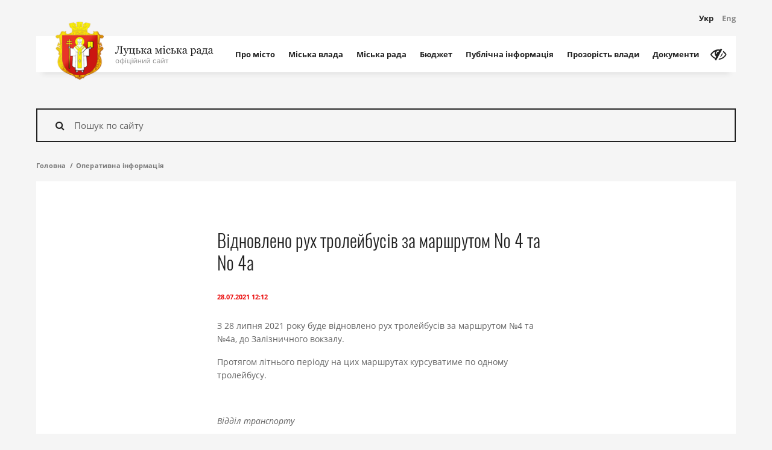

--- FILE ---
content_type: text/html; charset=UTF-8
request_url: https://www.lutskrada.gov.ua/publications/vidnovleno-rukh-troleibusiv-za-marshrutom-4-ta-4a
body_size: 44439
content:
<!DOCTYPE html>
    <html class="no-js" lang="uk">
    <head>
        <!-- Google tag (gtag.js) -->
        <script async src="https://www.googletagmanager.com/gtag/js?id=G-58VBFB2EPK"></script>
        <script>
        window.dataLayer = window.dataLayer || [];
        function gtag(){dataLayer.push(arguments);}
        gtag('js', new Date());

        gtag('config', 'G-58VBFB2EPK');
        </script>

        <meta charset="utf-8">
        <meta http-equiv="x-ua-compatible" content="ie=edge">
        <meta name="viewport" content="width=device-width, initial-scale=1, user-scalable=0">
        <meta name="google-site-verification" content="88JP2QSpqf8d3UhjPEGfYL_3hcdpaIg_x01HgLEy1xE" />

        <link rel="apple-touch-icon" sizes="76x76" href="/apple-touch-icon.png">
<link rel="icon" type="image/png" sizes="32x32" href="/favicon-32x32.png">
<link rel="icon" type="image/png" sizes="16x16" href="/favicon-16x16.png">
<link rel="manifest" href="/manifest.json">
<link rel="mask-icon" href="/safari-pinned-tab.svg" color="#ff0000">
<meta name="theme-color" content="#ffffff">
            <title>Відновлено рух тролейбусів за маршрутом № 4 та № 4а | Офіційний сайт Луцької міської ради</title>

            <meta name="title" content="Відновлено рух тролейбусів за маршрутом № 4 та № 4а">
    <meta name="keywords" content="">
    <meta name="description" content="З 28 липня 2021 року буде відновлено рух тролейбусів за маршрутом №4 та №4а, до Залізничного вокзалу.

Протягом літнього періоду на цих маршрутах ку&hellip;">

            <meta property="og:title" content="Відновлено рух тролейбусів за маршрутом № 4 та № 4а" />
    <meta property="og:description" content="З 28 липня 2021 року буде відновлено рух тролейбусів за маршрутом №4 та №4а, до Залізничного вокзалу.

Протягом літнього періоду на цих маршрутах ку&hellip;" />
    <meta property="og:image" content="https://www.lutskrada.gov.ua/static/src/img/lmr-logo.png" />
    <meta property="og:type" content="article" />

        <meta property="og:url" content="https://www.lutskrada.gov.ua/publications/vidnovleno-rukh-troleibusiv-za-marshrutom-4-ta-4a" />
        <meta property="og:locale" content="uk_UA">

        <link id="cssApp"
              rel="stylesheet"
              href="https://www.lutskrada.gov.ua/static/pub/css/app.min.b5a50fdf.css"
              data-app="https://www.lutskrada.gov.ua/static/pub/css/app.min.b5a50fdf.css"
              data-vi="https://www.lutskrada.gov.ua/static/src/css/vi.css">

        <link rel="stylesheet" href="https://www.lutskrada.gov.ua/static/src/css/responsive.css" type="text/css">

        <script src="https://www.lutskrada.gov.ua/static/src/js/vendor/modernizr.min.js"></script>
    
<script>(window.BOOMR_mq=window.BOOMR_mq||[]).push(["addVar",{"rua.upush":"false","rua.cpush":"false","rua.upre":"false","rua.cpre":"false","rua.uprl":"false","rua.cprl":"false","rua.cprf":"false","rua.trans":"","rua.cook":"false","rua.ims":"false","rua.ufprl":"false","rua.cfprl":"false","rua.isuxp":"false","rua.texp":"norulematch","rua.ceh":"false","rua.ueh":"false","rua.ieh.st":"0"}]);</script>
                              <script>!function(e){var n="https://s.go-mpulse.net/boomerang/";if("False"=="True")e.BOOMR_config=e.BOOMR_config||{},e.BOOMR_config.PageParams=e.BOOMR_config.PageParams||{},e.BOOMR_config.PageParams.pci=!0,n="https://s2.go-mpulse.net/boomerang/";if(window.BOOMR_API_key="QF7EW-EAZMV-CTX92-63BDH-PQZEN",function(){function e(){if(!o){var e=document.createElement("script");e.id="boomr-scr-as",e.src=window.BOOMR.url,e.async=!0,i.parentNode.appendChild(e),o=!0}}function t(e){o=!0;var n,t,a,r,d=document,O=window;if(window.BOOMR.snippetMethod=e?"if":"i",t=function(e,n){var t=d.createElement("script");t.id=n||"boomr-if-as",t.src=window.BOOMR.url,BOOMR_lstart=(new Date).getTime(),e=e||d.body,e.appendChild(t)},!window.addEventListener&&window.attachEvent&&navigator.userAgent.match(/MSIE [67]\./))return window.BOOMR.snippetMethod="s",void t(i.parentNode,"boomr-async");a=document.createElement("IFRAME"),a.src="about:blank",a.title="",a.role="presentation",a.loading="eager",r=(a.frameElement||a).style,r.width=0,r.height=0,r.border=0,r.display="none",i.parentNode.appendChild(a);try{O=a.contentWindow,d=O.document.open()}catch(_){n=document.domain,a.src="javascript:var d=document.open();d.domain='"+n+"';void(0);",O=a.contentWindow,d=O.document.open()}if(n)d._boomrl=function(){this.domain=n,t()},d.write("<bo"+"dy onload='document._boomrl();'>");else if(O._boomrl=function(){t()},O.addEventListener)O.addEventListener("load",O._boomrl,!1);else if(O.attachEvent)O.attachEvent("onload",O._boomrl);d.close()}function a(e){window.BOOMR_onload=e&&e.timeStamp||(new Date).getTime()}if(!window.BOOMR||!window.BOOMR.version&&!window.BOOMR.snippetExecuted){window.BOOMR=window.BOOMR||{},window.BOOMR.snippetStart=(new Date).getTime(),window.BOOMR.snippetExecuted=!0,window.BOOMR.snippetVersion=12,window.BOOMR.url=n+"QF7EW-EAZMV-CTX92-63BDH-PQZEN";var i=document.currentScript||document.getElementsByTagName("script")[0],o=!1,r=document.createElement("link");if(r.relList&&"function"==typeof r.relList.supports&&r.relList.supports("preload")&&"as"in r)window.BOOMR.snippetMethod="p",r.href=window.BOOMR.url,r.rel="preload",r.as="script",r.addEventListener("load",e),r.addEventListener("error",function(){t(!0)}),setTimeout(function(){if(!o)t(!0)},3e3),BOOMR_lstart=(new Date).getTime(),i.parentNode.appendChild(r);else t(!1);if(window.addEventListener)window.addEventListener("load",a,!1);else if(window.attachEvent)window.attachEvent("onload",a)}}(),"".length>0)if(e&&"performance"in e&&e.performance&&"function"==typeof e.performance.setResourceTimingBufferSize)e.performance.setResourceTimingBufferSize();!function(){if(BOOMR=e.BOOMR||{},BOOMR.plugins=BOOMR.plugins||{},!BOOMR.plugins.AK){var n=""=="true"?1:0,t="",a="aod6q3qxibyfg2mahfpa-f-061f1336d-clientnsv4-s.akamaihd.net",i="false"=="true"?2:1,o={"ak.v":"39","ak.cp":"1318992","ak.ai":parseInt("793672",10),"ak.ol":"0","ak.cr":9,"ak.ipv":4,"ak.proto":"h2","ak.rid":"b220feb8","ak.r":42169,"ak.a2":n,"ak.m":"","ak.n":"essl","ak.bpcip":"3.135.232.0","ak.cport":43428,"ak.gh":"23.52.43.84","ak.quicv":"","ak.tlsv":"tls1.3","ak.0rtt":"","ak.0rtt.ed":"","ak.csrc":"-","ak.acc":"","ak.t":"1770010974","ak.ak":"hOBiQwZUYzCg5VSAfCLimQ==I/yBgPtrvT8xt20VANvhWTwyCYFq0u4+OAnyFMvcIdT1HorSdhD1qHuDlK17LsKiuAqibOlvE9HaZOMvAkFYhh7eZs/0M0gNBWMBoUZacdmB0Q53AlH1KPkTte07EKYeXi2S6DRZvgSlPmBvmXrsCGNaeTy5dIie7H1PyZoNge45gN5T8V5UwNP60a6K/rVTGbsslzxnTDEusGIFQfiVRY5uzspVFpIpwBXwrjMlYk6oBnl5asL3VCEwir0kxszaVb0ZWkzxpoNLCsyHp2V40ebTRdlVzY0KJfIzg0C0zJ/KVIZp2cv4HOlAOYmVSsRxtKFpbVon6/zueE9PS3sZ/6TGtDqSgs5bICZyscASShmHUU2x/tzYsmKbMaaIsRA4iLnVEpFNmldfneh1PMt8g11PFRb8UExQ90JULYanJV0=","ak.pv":"12","ak.dpoabenc":"","ak.tf":i};if(""!==t)o["ak.ruds"]=t;var r={i:!1,av:function(n){var t="http.initiator";if(n&&(!n[t]||"spa_hard"===n[t]))o["ak.feo"]=void 0!==e.aFeoApplied?1:0,BOOMR.addVar(o)},rv:function(){var e=["ak.bpcip","ak.cport","ak.cr","ak.csrc","ak.gh","ak.ipv","ak.m","ak.n","ak.ol","ak.proto","ak.quicv","ak.tlsv","ak.0rtt","ak.0rtt.ed","ak.r","ak.acc","ak.t","ak.tf"];BOOMR.removeVar(e)}};BOOMR.plugins.AK={akVars:o,akDNSPreFetchDomain:a,init:function(){if(!r.i){var e=BOOMR.subscribe;e("before_beacon",r.av,null,null),e("onbeacon",r.rv,null,null),r.i=!0}return this},is_complete:function(){return!0}}}}()}(window);</script></head>

    <body>
        <div class="container">
            <header class="c-banner">
    <div class="c-banner-wrap">
        <div class="c-banner-top">
            <div class="c-logo">
                <a href="https://www.lutskrada.gov.ua" class="c-logo-link">
                    <div class="c-logo-img">
                        <img src="https://www.lutskrada.gov.ua/static/src/img/logo.png" width="80" alt="Луцька міська рада">
                    </div>
                    <div class="c-logo-text">
                        <span class="c-logo-text__main">
                                                                                                <svg class="text-main" height="18px" width="164px" viewBox="0 0 164 18" xmlns="http://www.w3.org/2000/svg" xmlns:xlink="http://www.w3.org/1999/xlink">
	<g stroke="none" stroke-width="1" fill="none" fill-rule="evenodd">
		<g transform="translate(-131.000000, -15.000000)" fill="#222222">
			<g transform="translate(32.000000, -24.000000)">
				<path d="M103.432129,41.262207 C103.112791,41.2065427 102.903321,41.169922 102.803711,41.1523438 L102.803711,40.5283203 L112.717773,40.5283203 L112.717773,41.1523438 C112.55371,41.1582032 112.353029,41.1845701 112.115723,41.2314453 C111.878417,41.2783205 111.701172,41.3222654 111.583984,41.3632812 C111.384765,41.4335941 111.251465,41.5507804 111.184082,41.7148438 C111.116699,41.8789071 111.083008,42.0576162 111.083008,42.2509766 L111.083008,51.2421875 C111.083008,51.4472667 111.116699,51.6201165 111.184082,51.7607422 C111.251465,51.9013679 111.384765,52.0244135 111.583984,52.1298828 C111.683594,52.1826175 111.860839,52.2353513 112.115723,52.2880859 C112.370607,52.3408206 112.571288,52.3701172 112.717773,52.3759766 L112.717773,53 L107.541016,53 L107.541016,52.3759766 C107.681641,52.3642578 107.885253,52.3466798 108.151855,52.3232422 C108.418458,52.2998046 108.601562,52.2646487 108.701172,52.2177734 C108.876954,52.1474606 109.005859,52.0405281 109.087891,51.8969727 C109.169922,51.7534173 109.210938,51.567384 109.210938,51.3388672 L109.210938,41.2666016 L105.853516,41.2666016 C105.853516,43.3115337 105.717287,45.0971603 105.444824,46.6235352 C105.172362,48.14991 104.813479,49.3994092 104.368164,50.3720703 C103.940428,51.3154344 103.464358,52.0185524 102.939941,52.4814453 C102.415525,52.9443383 101.886721,53.1757812 101.353516,53.1757812 C100.861326,53.1757812 100.48047,53.0512708 100.210938,52.8022461 C99.9414049,52.5532214 99.8066406,52.2617204 99.8066406,51.9277344 C99.8066406,51.6699206 99.8930655,51.41797 100.065918,51.171875 C100.23877,50.92578 100.486327,50.8027344 100.808594,50.8027344 C101.037111,50.8027344 101.233398,50.8466792 101.397461,50.9345703 C101.561524,51.0224614 101.696289,51.1249994 101.801758,51.2421875 C101.907227,51.3593756 101.999511,51.4809564 102.078613,51.6069336 C102.157715,51.7329108 102.223633,51.833984 102.276367,51.9101562 C102.499025,51.7285147 102.748045,51.4150413 103.023438,50.9697266 C103.29883,50.5244118 103.571288,49.9003946 103.84082,49.0976562 C104.098634,48.3417931 104.318358,47.4863329 104.5,46.53125 C104.681642,45.5761671 104.772461,44.5068419 104.772461,43.3232422 C104.772461,42.7607394 104.732911,42.3403334 104.653809,42.0620117 C104.574707,41.78369 104.406251,41.5830084 104.148438,41.4599609 C103.990234,41.3837887 103.751466,41.3178714 103.432129,41.262207 Z M113.587891,55.8300781 C113.587891,55.5371079 113.668456,55.2983408 113.82959,55.1137695 C113.990723,54.9291983 114.191405,54.8369141 114.431641,54.8369141 C114.619142,54.8369141 114.780273,54.87207 114.915039,54.9423828 C115.049805,55.0126957 115.169921,55.1035151 115.275391,55.2148438 C115.363282,55.3027348 115.457031,55.4228508 115.556641,55.5751953 C115.65625,55.7275398 115.735351,55.8535151 115.793945,55.953125 C116.086916,55.7949211 116.43701,55.3818393 116.844238,54.7138672 C117.251467,54.0458951 117.545898,53.4599635 117.727539,52.9560547 C117.170896,51.5673759 116.666994,50.3252008 116.21582,49.2294922 C115.764646,48.1337836 115.292971,47.0000059 114.800781,45.828125 C114.689453,45.5585924 114.501954,45.3491218 114.238281,45.199707 C113.974608,45.0502922 113.710939,44.9550783 113.447266,44.9140625 L113.447266,44.3339844 L117.402344,44.3339844 L117.402344,44.9492188 C117.226562,44.9550782 117.015626,44.9916989 116.769531,45.059082 C116.523436,45.1264652 116.400391,45.2041011 116.400391,45.2919922 C116.400391,45.3271486 116.413574,45.3857418 116.439941,45.4677734 C116.466309,45.5498051 116.49707,45.6347652 116.532227,45.7226562 C116.754884,46.3027373 117.094724,47.1391547 117.551758,48.2319336 C118.008791,49.3247125 118.36328,50.1992155 118.615234,50.8554688 C118.878908,50.2285125 119.152831,49.5795932 119.437012,48.9086914 C119.721193,48.2377896 120.039061,47.4453171 120.390625,46.53125 C120.431641,46.4199213 120.490234,46.2661143 120.566406,46.0698242 C120.642579,45.8735342 120.680664,45.7050788 120.680664,45.5644531 C120.680664,45.4121086 120.547365,45.2700202 120.280762,45.1381836 C120.014159,45.006347 119.760743,44.9257814 119.520508,44.8964844 L119.520508,44.3339844 L122.737305,44.3339844 L122.737305,44.8789062 C122.561523,44.9082033 122.33008,45.0092765 122.042969,45.1821289 C121.755858,45.3549813 121.541993,45.5996078 121.401367,45.9160156 C120.704098,47.5332112 120.084475,49.0068293 119.54248,50.3369141 C119.000486,51.6669988 118.588869,52.6455047 118.307617,53.2724609 C117.938475,54.0927775 117.608888,54.7329079 117.318848,55.1928711 C117.028807,55.6528343 116.746095,56.0146471 116.470703,56.2783203 C116.201171,56.5244153 115.956544,56.689941 115.736816,56.7749023 C115.517089,56.8598637 115.29004,56.9023438 115.055664,56.9023438 C114.598631,56.9023438 114.239747,56.7939464 113.979004,56.5771484 C113.71826,56.3603505 113.587891,56.1113295 113.587891,55.8300781 Z M130.673828,53 L123.124023,53 L123.124023,52.4199219 C123.25879,52.4082031 123.397949,52.3964844 123.541504,52.3847656 C123.685059,52.3730468 123.80957,52.3496096 123.915039,52.3144531 C124.079102,52.2617185 124.200683,52.1694343 124.279785,52.0375977 C124.358887,51.9057611 124.398438,51.7343761 124.398438,51.5234375 L124.398438,45.8984375 C124.398438,45.7050772 124.363282,45.543946 124.292969,45.4150391 C124.222656,45.2861322 124.10254,45.1835941 123.932617,45.1074219 C123.780273,45.037109 123.632325,44.9902345 123.48877,44.9667969 C123.345214,44.9433593 123.211915,44.9257813 123.088867,44.9140625 L123.088867,44.3339844 L127.325195,44.3339844 L127.325195,44.9140625 C127.155273,44.9257813 127.00879,44.9404296 126.885742,44.9580078 C126.762695,44.975586 126.648438,44.9960936 126.542969,45.0195312 C126.378905,45.0664065 126.25293,45.1601555 126.165039,45.3007812 C126.077148,45.441407 126.033203,45.6113271 126.033203,45.8105469 L126.033203,51.4707031 C126.033203,51.787111 126.106445,52.0053705 126.25293,52.1254883 C126.399415,52.2456061 126.601561,52.3085937 126.859375,52.3144531 C127.00586,52.3144531 127.17578,52.3188476 127.369141,52.3276367 C127.562501,52.3364258 127.782225,52.3408203 128.02832,52.3408203 C128.215821,52.3408203 128.410644,52.3378907 128.612793,52.3320312 C128.814942,52.3261718 129.012694,52.3203125 129.206055,52.3144531 C129.45215,52.3085937 129.603027,52.254395 129.658691,52.1518555 C129.714356,52.0493159 129.742188,51.8750012 129.742188,51.6289062 L129.742188,45.8984375 C129.742188,45.7050772 129.701172,45.5424811 129.619141,45.4106445 C129.537109,45.2788079 129.414063,45.1777347 129.25,45.1074219 C129.097655,45.037109 128.952637,44.9902345 128.814941,44.9667969 C128.677245,44.9433593 128.543946,44.9257813 128.415039,44.9140625 L128.415039,44.3339844 L132.651367,44.3339844 L132.651367,44.9140625 C132.481444,44.9257813 132.333497,44.9404296 132.20752,44.9580078 C132.081542,44.975586 131.965821,44.9960936 131.860352,45.0195312 C131.696288,45.0664065 131.574707,45.1586907 131.495605,45.2963867 C131.416504,45.4340827 131.376953,45.6054677 131.376953,45.8105469 L131.376953,51.453125 C131.376953,51.7636734 131.437011,51.9848626 131.557129,52.1166992 C131.677247,52.2485358 131.930662,52.3144531 132.317383,52.3144531 L132.879883,52.3144531 L132.879883,55.5664062 L132.24707,55.5664062 C132.129882,54.9804658 131.923341,54.4238308 131.627441,53.8964844 C131.331541,53.369138 131.013674,53.0703129 130.673828,53 Z M140.104492,50.2929688 C140.104492,49.8007788 139.925783,49.3803728 139.568359,49.0317383 C139.210936,48.6831037 138.689457,48.5087891 138.003906,48.5087891 C137.716795,48.5087891 137.479493,48.5190429 137.291992,48.5395508 C137.104491,48.5600587 136.960938,48.5703125 136.861328,48.5703125 L136.861328,51.6640625 C136.861328,51.9101575 136.950683,52.0947259 137.129395,52.2177734 C137.308106,52.3408209 137.631834,52.4023438 138.100586,52.4023438 C138.499025,52.4023438 138.831542,52.3378913 139.098145,52.2089844 C139.364747,52.0800775 139.568359,51.9160166 139.708984,51.7167969 C139.861329,51.4999989 139.965332,51.2744152 140.020996,51.0400391 C140.07666,50.8056629 140.104492,50.5566419 140.104492,50.2929688 Z M141.879883,50.3369141 C141.879883,50.799807 141.780274,51.1997053 141.581055,51.5366211 C141.381835,51.8735368 141.124025,52.1503895 140.807617,52.3671875 C140.491209,52.5781261 140.13965,52.7363276 139.75293,52.8417969 C139.366209,52.9472662 138.961916,53 138.540039,53 L133.969727,53 L133.969727,52.4199219 C134.104493,52.4082031 134.243652,52.3964844 134.387207,52.3847656 C134.530762,52.3730468 134.655273,52.3496096 134.760742,52.3144531 C134.924806,52.2617185 135.046386,52.1694343 135.125488,52.0375977 C135.20459,51.9057611 135.244141,51.7343761 135.244141,51.5234375 L135.244141,45.8984375 C135.244141,45.7050772 135.203125,45.5424811 135.121094,45.4106445 C135.039062,45.2788079 134.916016,45.1777347 134.751953,45.1074219 C134.599609,45.037109 134.451661,44.9902345 134.308105,44.9667969 C134.16455,44.9433593 134.031251,44.9257813 133.908203,44.9140625 L133.908203,44.3339844 L138.276367,44.3339844 L138.276367,44.9140625 C138.100585,44.9257813 137.9292,44.9389648 137.762207,44.9536133 C137.595214,44.9682618 137.456055,44.9902342 137.344727,45.0195312 C137.163085,45.0722659 137.03711,45.1718743 136.966797,45.3183594 C136.896484,45.4648445 136.861328,45.6289053 136.861328,45.8105469 L136.861328,47.8759766 C137.095704,47.8701172 137.296386,47.862793 137.463379,47.8540039 C137.630372,47.8452148 137.872069,47.8408203 138.188477,47.8408203 C138.756839,47.8408203 139.256346,47.88623 139.687012,47.9770508 C140.117678,48.0678715 140.491209,48.2070303 140.807617,48.3945312 C141.147463,48.593751 141.411132,48.8486313 141.598633,49.1591797 C141.786134,49.4697281 141.879883,49.8623023 141.879883,50.3369141 Z M152.092773,53 L149.113281,53 C148.966796,52.5195288 148.834962,52.1079119 148.717773,51.7651367 C148.600585,51.4223616 148.427736,51.0253929 148.199219,50.5742188 C147.923827,50.0234347 147.620607,49.6250012 147.289551,49.3789062 C146.958494,49.1328113 146.532229,49.0097656 146.010742,49.0097656 L145.808594,49.0097656 L145.808594,51.4355469 C145.808594,51.6347666 145.849609,51.7988275 145.931641,51.9277344 C146.013672,52.0566413 146.136718,52.1562496 146.300781,52.2265625 C146.423829,52.2851565 146.557128,52.3291014 146.700684,52.3583984 C146.844239,52.3876955 146.992187,52.4082031 147.144531,52.4199219 L147.144531,53 L142.916992,53 L142.916992,52.4199219 C143.051758,52.4082031 143.190917,52.3964844 143.334473,52.3847656 C143.478028,52.3730468 143.602539,52.3496096 143.708008,52.3144531 C143.872071,52.2617185 143.993652,52.1694343 144.072754,52.0375977 C144.151856,51.9057611 144.191406,51.7343761 144.191406,51.5234375 L144.191406,45.8984375 C144.191406,45.7050772 144.150391,45.5424811 144.068359,45.4106445 C143.986328,45.2788079 143.863282,45.1777347 143.699219,45.1074219 C143.546874,45.037109 143.398926,44.9902345 143.255371,44.9667969 C143.111816,44.9433593 142.978516,44.9257813 142.855469,44.9140625 L142.855469,44.3339844 L147.083008,44.3339844 L147.083008,44.9140625 C146.913085,44.9257813 146.765137,44.9404296 146.63916,44.9580078 C146.513183,44.975586 146.397461,44.9960936 146.291992,45.0195312 C146.127929,45.0664065 146.006348,45.1586907 145.927246,45.2963867 C145.848144,45.4340827 145.808594,45.6054677 145.808594,45.8105469 L145.808594,48.3505859 L146.362305,48.3505859 C146.555665,48.3505859 146.749022,48.3125004 146.942383,48.2363281 C147.135743,48.1601559 147.296874,48.0546882 147.425781,47.9199219 C147.589845,47.7441397 147.736327,47.5126967 147.865234,47.2255859 C147.994141,46.9384751 148.102539,46.6689466 148.19043,46.4169922 C148.28418,46.153319 148.391113,45.8808608 148.51123,45.5996094 C148.631348,45.318358 148.752929,45.1015633 148.875977,44.9492188 C149.092775,44.6855456 149.325682,44.4995123 149.574707,44.3911133 C149.823732,44.2827143 150.097655,44.2285156 150.396484,44.2285156 C150.847659,44.2285156 151.17871,44.3251943 151.389648,44.5185547 C151.600587,44.711915 151.706055,44.9550767 151.706055,45.2480469 C151.706055,45.5000013 151.622559,45.716796 151.455566,45.8984375 C151.288573,46.080079 151.067384,46.1708984 150.791992,46.1708984 C150.528319,46.1708984 150.321778,46.1035163 150.172363,45.96875 C150.022948,45.8339837 149.816408,45.6084 149.552734,45.2919922 C149.441406,45.3916021 149.334473,45.6010726 149.231934,45.9204102 C149.129394,46.2397477 149.03125,46.51953 148.9375,46.7597656 C148.761718,47.2343774 148.581544,47.6005846 148.396973,47.8583984 C148.212401,48.1162122 147.997072,48.324218 147.750977,48.4824219 L147.750977,48.5966797 C148.284182,48.702149 148.707518,48.8955064 149.020996,49.1767578 C149.334474,49.4580092 149.599608,49.8124979 149.816406,50.2402344 C149.921876,50.4453135 150.040527,50.6957993 150.172363,50.9916992 C150.3042,51.2875991 150.390625,51.4824214 150.431641,51.5761719 C150.548829,51.8398451 150.689452,52.020019 150.853516,52.1166992 C151.017579,52.2133794 151.169921,52.2734374 151.310547,52.296875 C151.445313,52.326172 151.581542,52.3510741 151.719238,52.371582 C151.856934,52.3920899 151.981445,52.4082031 152.092773,52.4199219 L152.092773,53 Z M161.03125,52.8417969 C160.755858,52.9414067 160.514161,53.0219723 160.306152,53.0834961 C160.098143,53.1450198 159.862306,53.1757812 159.598633,53.1757812 C159.141599,53.1757812 158.776857,53.0688487 158.504395,52.8549805 C158.231932,52.6411122 158.057618,52.3291036 157.981445,51.9189453 L157.928711,51.9189453 C157.54785,52.3408224 157.139162,52.6630848 156.702637,52.8857422 C156.266111,53.1083996 155.740237,53.2197266 155.125,53.2197266 C154.474606,53.2197266 153.939944,53.0205098 153.520996,52.6220703 C153.102049,52.2236308 152.892578,51.7021517 152.892578,51.0576172 C152.892578,50.7236311 152.939453,50.424806 153.033203,50.1611328 C153.126954,49.8974596 153.267577,49.6601573 153.455078,49.4492188 C153.601563,49.2734366 153.794921,49.1166999 154.035156,48.9790039 C154.275392,48.8413079 154.500976,48.7314457 154.711914,48.6494141 C154.975587,48.5498042 155.51025,48.3652357 156.315918,48.0957031 C157.121586,47.8261705 157.665038,47.6152351 157.946289,47.4628906 L157.946289,46.5927734 C157.946289,46.5166012 157.930176,46.3701183 157.897949,46.1533203 C157.865722,45.9365224 157.796876,45.7314463 157.691406,45.5380859 C157.574218,45.321288 157.408692,45.132325 157.194824,44.9711914 C156.980956,44.8100578 156.677736,44.7294922 156.285156,44.7294922 C156.015624,44.7294922 155.765138,44.7749019 155.533691,44.8657227 C155.302245,44.9565434 155.139649,45.0517573 155.045898,45.1513672 C155.045898,45.2685553 155.07373,45.4414051 155.129395,45.6699219 C155.185059,45.8984386 155.212891,46.109374 155.212891,46.3027344 C155.212891,46.5078135 155.120606,46.6953117 154.936035,46.8652344 C154.751464,47.0351571 154.495119,47.1201172 154.166992,47.1201172 C153.874022,47.1201172 153.658692,47.0161143 153.520996,46.8081055 C153.3833,46.6000966 153.314453,46.3671888 153.314453,46.109375 C153.314453,45.8398424 153.409667,45.5820325 153.600098,45.3359375 C153.790528,45.0898425 154.038084,44.8701182 154.342773,44.6767578 C154.606447,44.5126945 154.925779,44.3735357 155.300781,44.2592773 C155.675783,44.145019 156.04199,44.0878906 156.399414,44.0878906 C156.891604,44.0878906 157.320799,44.1215817 157.687012,44.1889648 C158.053224,44.256348 158.385741,44.4013661 158.68457,44.6240234 C158.9834,44.8408214 159.210448,45.135252 159.365723,45.5073242 C159.520997,45.8793964 159.598633,46.3583955 159.598633,46.9443359 C159.598633,47.7822308 159.589844,48.5248991 159.572266,49.1723633 C159.554687,49.8198275 159.545898,50.5273399 159.545898,51.2949219 C159.545898,51.5234386 159.585449,51.7050775 159.664551,51.8398438 C159.743653,51.97461 159.865234,52.0888667 160.029297,52.1826172 C160.117188,52.2353518 160.256347,52.2646484 160.446777,52.2705078 C160.637208,52.2763672 160.83203,52.2792969 161.03125,52.2792969 L161.03125,52.8417969 Z M157.963867,48.2011719 C157.465818,48.347657 157.029299,48.4912102 156.654297,48.6318359 C156.279295,48.7724616 155.930666,48.9482411 155.608398,49.1591797 C155.315428,49.3583994 155.083985,49.5942369 154.914062,49.8666992 C154.74414,50.1391615 154.65918,50.4628887 154.65918,50.8378906 C154.65918,51.3242212 154.78662,51.6816395 155.041504,51.9101562 C155.296388,52.138673 155.620115,52.2529297 156.012695,52.2529297 C156.428713,52.2529297 156.79492,52.1518565 157.111328,51.949707 C157.427736,51.7475576 157.694335,51.5087904 157.911133,51.2333984 L157.963867,48.2011719 Z M177.862305,53 L173.617188,53 L173.617188,52.4199219 C173.751954,52.4082031 173.891113,52.3964844 174.034668,52.3847656 C174.178223,52.3730468 174.302734,52.3496096 174.408203,52.3144531 C174.578126,52.2617185 174.708496,52.1665046 174.799316,52.0288086 C174.890137,51.8911126 174.935547,51.7226572 174.935547,51.5234375 L174.935547,45.2480469 L174.724609,45.2480469 L171.789062,52.859375 L171.244141,52.859375 L168.484375,45.0986328 L168.291016,45.0986328 L168.291016,51.171875 C168.291016,51.4707046 168.333496,51.7050773 168.418457,51.875 C168.503418,52.0449227 168.624999,52.1621091 168.783203,52.2265625 C168.906251,52.2851565 169.03955,52.3291014 169.183105,52.3583984 C169.326661,52.3876955 169.474609,52.4082031 169.626953,52.4199219 L169.626953,53 L166.251953,53 L166.251953,52.4199219 C166.386719,52.4082031 166.525878,52.3964844 166.669434,52.3847656 C166.812989,52.3730468 166.937499,52.3496096 167.042969,52.3144531 C167.218751,52.2558591 167.343261,52.1401376 167.416504,51.9672852 C167.489746,51.7944327 167.526367,51.5585952 167.526367,51.2597656 L167.526367,45.9863281 C167.526367,45.7578114 167.485352,45.5717781 167.40332,45.4282227 C167.321289,45.2846673 167.198243,45.1777347 167.03418,45.1074219 C166.881835,45.037109 166.733887,44.9902345 166.590332,44.9667969 C166.446777,44.9433593 166.313477,44.9257813 166.19043,44.9140625 L166.19043,44.3339844 L169.793945,44.3339844 L171.964844,50.5390625 L173.880859,45.3974609 C173.939453,45.2275382 174.003906,45.0253918 174.074219,44.7910156 C174.144532,44.5566395 174.182617,44.4042972 174.188477,44.3339844 L177.827148,44.3339844 L177.827148,44.9140625 C177.657226,44.9257813 177.509278,44.9404296 177.383301,44.9580078 C177.257324,44.975586 177.141602,44.9960936 177.036133,45.0195312 C176.872069,45.0664065 176.750489,45.1586907 176.671387,45.2963867 C176.592285,45.4340827 176.552734,45.6054677 176.552734,45.8105469 L176.552734,51.4355469 C176.552734,51.640626 176.58789,51.8061517 176.658203,51.9321289 C176.728516,52.0581061 176.848632,52.1562496 177.018555,52.2265625 C177.141602,52.2851565 177.274902,52.3291014 177.418457,52.3583984 C177.562012,52.3876955 177.70996,52.4082031 177.862305,52.4199219 L177.862305,53 Z M183.320312,53 L179.12793,53 L179.12793,52.4199219 C179.262696,52.4082031 179.401855,52.3964844 179.54541,52.3847656 C179.688966,52.3730468 179.813476,52.3496096 179.918945,52.3144531 C180.083009,52.2617185 180.204589,52.1694343 180.283691,52.0375977 C180.362793,51.9057611 180.402344,51.7343761 180.402344,51.5234375 L180.402344,46.1708984 C180.402344,45.9833975 180.359864,45.8120125 180.274902,45.6567383 C180.189941,45.5014641 180.07129,45.3710943 179.918945,45.265625 C179.807617,45.1953121 179.646485,45.1352542 179.435547,45.0854492 C179.224608,45.0356443 179.031251,45.0048829 178.855469,44.9931641 L178.855469,44.421875 L181.914062,44.2285156 L182.037109,44.3515625 L182.037109,51.4179688 C182.037109,51.6230479 182.07666,51.7929681 182.155762,51.9277344 C182.234864,52.0625007 182.359374,52.1621091 182.529297,52.2265625 C182.658204,52.2792971 182.784179,52.3217772 182.907227,52.3540039 C183.030274,52.3862306 183.167968,52.4082031 183.320312,52.4199219 L183.320312,53 Z M182.212891,40.8095703 C182.212891,41.1435564 182.103028,41.4350573 181.883301,41.684082 C181.663573,41.9331067 181.39258,42.0576172 181.070312,42.0576172 C180.771483,42.0576172 180.512208,41.938966 180.29248,41.7016602 C180.072753,41.4643543 179.962891,41.1933609 179.962891,40.8886719 C179.962891,40.5664046 180.072753,40.2851575 180.29248,40.0449219 C180.512208,39.8046863 180.771483,39.6845703 181.070312,39.6845703 C181.404299,39.6845703 181.678222,39.7973622 181.89209,40.0229492 C182.105958,40.2485363 182.212891,40.5107407 182.212891,40.8095703 Z M188.391602,53.2285156 C187.137689,53.2285156 186.156254,52.8125042 185.447266,51.9804688 C184.738278,51.1484333 184.383789,50.0322336 184.383789,48.6318359 C184.383789,48.0224579 184.479003,47.4526394 184.669434,46.9223633 C184.859864,46.3920872 185.136717,45.9101584 185.5,45.4765625 C185.845705,45.0605448 186.279294,44.7250989 186.800781,44.4702148 C187.322268,44.2153308 187.890622,44.0878906 188.505859,44.0878906 C189.355473,44.0878906 190.046872,44.2915019 190.580078,44.6987305 C191.113284,45.1059591 191.379883,45.6611293 191.379883,46.3642578 C191.379883,46.657228 191.309571,46.9165028 191.168945,47.1420898 C191.02832,47.3676769 190.796877,47.4804688 190.474609,47.4804688 C190.128905,47.4804688 189.860841,47.392579 189.67041,47.2167969 C189.47998,47.0410147 189.384766,46.8447276 189.384766,46.6279297 C189.384766,46.3642565 189.419922,46.0932631 189.490234,45.8149414 C189.560547,45.5366197 189.601562,45.3330085 189.613281,45.2041016 C189.507812,45.02246 189.351075,44.9008792 189.143066,44.8393555 C188.935058,44.7778317 188.710939,44.7470703 188.470703,44.7470703 C188.189452,44.7470703 187.921388,44.8071283 187.666504,44.9272461 C187.41162,45.0473639 187.164064,45.2685531 186.923828,45.5908203 C186.70703,45.8837905 186.531251,46.2792944 186.396484,46.7773438 C186.261718,47.2753931 186.194336,47.8701137 186.194336,48.5615234 C186.194336,49.6513726 186.436033,50.5405239 186.919434,51.2290039 C187.402834,51.9174839 188.037105,52.2617188 188.822266,52.2617188 C189.390628,52.2617188 189.866697,52.1240248 190.250488,51.8486328 C190.634279,51.5732408 190.990233,51.160159 191.318359,50.609375 L191.880859,50.9785156 C191.494139,51.6699253 190.984378,52.2177714 190.351562,52.6220703 C189.718747,53.0263692 189.065433,53.2285156 188.391602,53.2285156 Z M198.709961,50.2929688 C198.709961,49.8007788 198.531252,49.3803728 198.173828,49.0317383 C197.816404,48.6831037 197.294925,48.5087891 196.609375,48.5087891 C196.322264,48.5087891 196.084962,48.5190429 195.897461,48.5395508 C195.70996,48.5600587 195.566407,48.5703125 195.466797,48.5703125 L195.466797,51.6640625 C195.466797,51.9101575 195.556151,52.0947259 195.734863,52.2177734 C195.913575,52.3408209 196.237302,52.4023438 196.706055,52.4023438 C197.104494,52.4023438 197.43701,52.3378913 197.703613,52.2089844 C197.970216,52.0800775 198.173827,51.9160166 198.314453,51.7167969 C198.466798,51.4999989 198.570801,51.2744152 198.626465,51.0400391 C198.682129,50.8056629 198.709961,50.5566419 198.709961,50.2929688 Z M200.485352,50.3369141 C200.485352,50.799807 200.385743,51.1997053 200.186523,51.5366211 C199.987304,51.8735368 199.729494,52.1503895 199.413086,52.3671875 C199.096678,52.5781261 198.745119,52.7363276 198.358398,52.8417969 C197.971678,52.9472662 197.567385,53 197.145508,53 L192.575195,53 L192.575195,52.4199219 C192.709962,52.4082031 192.84912,52.3964844 192.992676,52.3847656 C193.136231,52.3730468 193.260742,52.3496096 193.366211,52.3144531 C193.530274,52.2617185 193.651855,52.1694343 193.730957,52.0375977 C193.810059,51.9057611 193.849609,51.7343761 193.849609,51.5234375 L193.849609,45.8984375 C193.849609,45.7050772 193.808594,45.5424811 193.726562,45.4106445 C193.644531,45.2788079 193.521485,45.1777347 193.357422,45.1074219 C193.205077,45.037109 193.05713,44.9902345 192.913574,44.9667969 C192.770019,44.9433593 192.636719,44.9257813 192.513672,44.9140625 L192.513672,44.3339844 L196.881836,44.3339844 L196.881836,44.9140625 C196.706054,44.9257813 196.534669,44.9389648 196.367676,44.9536133 C196.200683,44.9682618 196.061524,44.9902342 195.950195,45.0195312 C195.768554,45.0722659 195.642578,45.1718743 195.572266,45.3183594 C195.501953,45.4648445 195.466797,45.6289053 195.466797,45.8105469 L195.466797,47.8759766 C195.701173,47.8701172 195.901855,47.862793 196.068848,47.8540039 C196.235841,47.8452148 196.477537,47.8408203 196.793945,47.8408203 C197.362308,47.8408203 197.861814,47.88623 198.29248,47.9770508 C198.723147,48.0678715 199.096678,48.2070303 199.413086,48.3945312 C199.752931,48.593751 200.016601,48.8486313 200.204102,49.1591797 C200.391603,49.4697281 200.485352,49.8623023 200.485352,50.3369141 Z M210.698242,53 L207.71875,53 C207.572265,52.5195288 207.44043,52.1079119 207.323242,51.7651367 C207.206054,51.4223616 207.033204,51.0253929 206.804688,50.5742188 C206.529295,50.0234347 206.226076,49.6250012 205.89502,49.3789062 C205.563963,49.1328113 205.137698,49.0097656 204.616211,49.0097656 L204.414062,49.0097656 L204.414062,51.4355469 C204.414062,51.6347666 204.455078,51.7988275 204.537109,51.9277344 C204.619141,52.0566413 204.742187,52.1562496 204.90625,52.2265625 C205.029297,52.2851565 205.162597,52.3291014 205.306152,52.3583984 C205.449708,52.3876955 205.597655,52.4082031 205.75,52.4199219 L205.75,53 L201.522461,53 L201.522461,52.4199219 C201.657227,52.4082031 201.796386,52.3964844 201.939941,52.3847656 C202.083497,52.3730468 202.208007,52.3496096 202.313477,52.3144531 C202.47754,52.2617185 202.599121,52.1694343 202.678223,52.0375977 C202.757325,51.9057611 202.796875,51.7343761 202.796875,51.5234375 L202.796875,45.8984375 C202.796875,45.7050772 202.75586,45.5424811 202.673828,45.4106445 C202.591796,45.2788079 202.468751,45.1777347 202.304688,45.1074219 C202.152343,45.037109 202.004395,44.9902345 201.86084,44.9667969 C201.717284,44.9433593 201.583985,44.9257813 201.460938,44.9140625 L201.460938,44.3339844 L205.688477,44.3339844 L205.688477,44.9140625 C205.518554,44.9257813 205.370606,44.9404296 205.244629,44.9580078 C205.118652,44.975586 205.00293,44.9960936 204.897461,45.0195312 C204.733398,45.0664065 204.611817,45.1586907 204.532715,45.2963867 C204.453613,45.4340827 204.414062,45.6054677 204.414062,45.8105469 L204.414062,48.3505859 L204.967773,48.3505859 C205.161134,48.3505859 205.354491,48.3125004 205.547852,48.2363281 C205.741212,48.1601559 205.902343,48.0546882 206.03125,47.9199219 C206.195313,47.7441397 206.341796,47.5126967 206.470703,47.2255859 C206.59961,46.9384751 206.708007,46.6689466 206.795898,46.4169922 C206.889649,46.153319 206.996581,45.8808608 207.116699,45.5996094 C207.236817,45.318358 207.358398,45.1015633 207.481445,44.9492188 C207.698243,44.6855456 207.931151,44.4995123 208.180176,44.3911133 C208.4292,44.2827143 208.703124,44.2285156 209.001953,44.2285156 C209.453127,44.2285156 209.784179,44.3251943 209.995117,44.5185547 C210.206056,44.711915 210.311523,44.9550767 210.311523,45.2480469 C210.311523,45.5000013 210.228028,45.716796 210.061035,45.8984375 C209.894042,46.080079 209.672853,46.1708984 209.397461,46.1708984 C209.133788,46.1708984 208.927247,46.1035163 208.777832,45.96875 C208.628417,45.8339837 208.421876,45.6084 208.158203,45.2919922 C208.046874,45.3916021 207.939942,45.6010726 207.837402,45.9204102 C207.734863,46.2397477 207.636719,46.51953 207.542969,46.7597656 C207.367187,47.2343774 207.187013,47.6005846 207.002441,47.8583984 C206.81787,48.1162122 206.60254,48.324218 206.356445,48.4824219 L206.356445,48.5966797 C206.889651,48.702149 207.312987,48.8955064 207.626465,49.1767578 C207.939943,49.4580092 208.205077,49.8124979 208.421875,50.2402344 C208.527344,50.4453135 208.645995,50.6957993 208.777832,50.9916992 C208.909669,51.2875991 208.996094,51.4824214 209.037109,51.5761719 C209.154297,51.8398451 209.294921,52.020019 209.458984,52.1166992 C209.623048,52.2133794 209.77539,52.2734374 209.916016,52.296875 C210.050782,52.326172 210.187011,52.3510741 210.324707,52.371582 C210.462403,52.3920899 210.586914,52.4082031 210.698242,52.4199219 L210.698242,53 Z M219.636719,52.8417969 C219.361327,52.9414067 219.11963,53.0219723 218.911621,53.0834961 C218.703612,53.1450198 218.467775,53.1757812 218.204102,53.1757812 C217.747068,53.1757812 217.382326,53.0688487 217.109863,52.8549805 C216.837401,52.6411122 216.663086,52.3291036 216.586914,51.9189453 L216.53418,51.9189453 C216.153318,52.3408224 215.744631,52.6630848 215.308105,52.8857422 C214.87158,53.1083996 214.345706,53.2197266 213.730469,53.2197266 C213.080075,53.2197266 212.545412,53.0205098 212.126465,52.6220703 C211.707517,52.2236308 211.498047,51.7021517 211.498047,51.0576172 C211.498047,50.7236311 211.544921,50.424806 211.638672,50.1611328 C211.732422,49.8974596 211.873046,49.6601573 212.060547,49.4492188 C212.207032,49.2734366 212.400389,49.1166999 212.640625,48.9790039 C212.880861,48.8413079 213.106444,48.7314457 213.317383,48.6494141 C213.581056,48.5498042 214.115719,48.3652357 214.921387,48.0957031 C215.727055,47.8261705 216.270506,47.6152351 216.551758,47.4628906 L216.551758,46.5927734 C216.551758,46.5166012 216.535645,46.3701183 216.503418,46.1533203 C216.471191,45.9365224 216.402344,45.7314463 216.296875,45.5380859 C216.179687,45.321288 216.014161,45.132325 215.800293,44.9711914 C215.586425,44.8100578 215.283205,44.7294922 214.890625,44.7294922 C214.621092,44.7294922 214.370607,44.7749019 214.13916,44.8657227 C213.907714,44.9565434 213.745118,45.0517573 213.651367,45.1513672 C213.651367,45.2685553 213.679199,45.4414051 213.734863,45.6699219 C213.790528,45.8984386 213.818359,46.109374 213.818359,46.3027344 C213.818359,46.5078135 213.726075,46.6953117 213.541504,46.8652344 C213.356933,47.0351571 213.100588,47.1201172 212.772461,47.1201172 C212.479491,47.1201172 212.264161,47.0161143 212.126465,46.8081055 C211.988769,46.6000966 211.919922,46.3671888 211.919922,46.109375 C211.919922,45.8398424 212.015136,45.5820325 212.205566,45.3359375 C212.395997,45.0898425 212.643553,44.8701182 212.948242,44.6767578 C213.211915,44.5126945 213.531248,44.3735357 213.90625,44.2592773 C214.281252,44.145019 214.647459,44.0878906 215.004883,44.0878906 C215.497073,44.0878906 215.926268,44.1215817 216.29248,44.1889648 C216.658693,44.256348 216.991209,44.4013661 217.290039,44.6240234 C217.588869,44.8408214 217.815917,45.135252 217.971191,45.5073242 C218.126466,45.8793964 218.204102,46.3583955 218.204102,46.9443359 C218.204102,47.7822308 218.195313,48.5248991 218.177734,49.1723633 C218.160156,49.8198275 218.151367,50.5273399 218.151367,51.2949219 C218.151367,51.5234386 218.190918,51.7050775 218.27002,51.8398438 C218.349121,51.97461 218.470702,52.0888667 218.634766,52.1826172 C218.722657,52.2353518 218.861815,52.2646484 219.052246,52.2705078 C219.242677,52.2763672 219.437499,52.2792969 219.636719,52.2792969 L219.636719,52.8417969 Z M216.569336,48.2011719 C216.071287,48.347657 215.634768,48.4912102 215.259766,48.6318359 C214.884764,48.7724616 214.536134,48.9482411 214.213867,49.1591797 C213.920897,49.3583994 213.689454,49.5942369 213.519531,49.8666992 C213.349609,50.1391615 213.264648,50.4628887 213.264648,50.8378906 C213.264648,51.3242212 213.392089,51.6816395 213.646973,51.9101562 C213.901857,52.138673 214.225584,52.2529297 214.618164,52.2529297 C215.034182,52.2529297 215.400389,52.1518565 215.716797,51.949707 C216.033205,51.7475576 216.299804,51.5087904 216.516602,51.2333984 L216.569336,48.2011719 Z M232.758789,45.3623047 C233.104494,45.772463 233.372558,46.2485324 233.562988,46.7905273 C233.753419,47.3325222 233.848633,47.952145 233.848633,48.6494141 C233.848633,49.3349644 233.734376,49.9604464 233.505859,50.5258789 C233.277343,51.0913114 232.975588,51.5732402 232.600586,51.9716797 C232.208006,52.3759786 231.771487,52.6865224 231.291016,52.9033203 C230.810544,53.1201183 230.300784,53.2285156 229.761719,53.2285156 C229.240232,53.2285156 228.812502,53.1699225 228.478516,53.0527344 C228.14453,52.9355463 227.872071,52.7978524 227.661133,52.6396484 L227.59082,52.6396484 L227.59082,55.2412109 C227.59082,55.4521495 227.631836,55.627929 227.713867,55.7685547 C227.795899,55.9091804 227.921874,56.0117184 228.091797,56.0761719 C228.232423,56.1289065 228.433104,56.1801755 228.693848,56.2299805 C228.954591,56.2797854 229.169921,56.3076172 229.339844,56.3134766 L229.339844,56.9023438 L224.49707,56.9023438 L224.49707,56.3134766 C224.678712,56.3017578 224.854491,56.2871095 225.024414,56.2695312 C225.194337,56.251953 225.346679,56.2226565 225.481445,56.1816406 C225.657227,56.1230466 225.780273,56.0205085 225.850586,55.8740234 C225.920899,55.7275383 225.956055,55.5546885 225.956055,55.3554688 L225.956055,46.1357422 C225.956055,45.9599601 225.91211,45.7900399 225.824219,45.6259766 C225.736328,45.4619132 225.622071,45.3300786 225.481445,45.2304688 C225.375976,45.1601559 225.229493,45.1059572 225.041992,45.0678711 C224.854491,45.029785 224.672852,45.0048829 224.49707,44.9931641 L224.49707,44.421875 L227.450195,44.2285156 L227.573242,44.3339844 L227.573242,45.3095703 L227.643555,45.3271484 C227.948244,44.9755842 228.32617,44.6826184 228.777344,44.4482422 C229.228518,44.213866 229.676756,44.0966797 230.12207,44.0966797 C230.661136,44.0966797 231.154783,44.2109364 231.603027,44.4394531 C232.051272,44.6679699 232.436522,44.975584 232.758789,45.3623047 Z M231.326172,51.59375 C231.560548,51.2304669 231.733398,50.8085962 231.844727,50.328125 C231.956055,49.8476538 232.011719,49.3115264 232.011719,48.7197266 C232.011719,48.2861306 231.964844,47.8437523 231.871094,47.3925781 C231.777343,46.941404 231.63086,46.5488298 231.431641,46.2148438 C231.232421,45.8749983 230.971681,45.5996104 230.649414,45.3886719 C230.327147,45.1777333 229.940432,45.0722656 229.489258,45.0722656 C229.055662,45.0722656 228.686525,45.1674795 228.381836,45.3579102 C228.077147,45.5483408 227.813478,45.7753893 227.59082,46.0390625 L227.59082,51.1630859 C227.643555,51.3212899 227.72998,51.4853507 227.850098,51.6552734 C227.970215,51.8251962 228.103515,51.9716791 228.25,52.0947266 C228.431642,52.2412117 228.627929,52.3598628 228.838867,52.4506836 C229.049806,52.5415044 229.307616,52.5869141 229.612305,52.5869141 C229.940431,52.5869141 230.256834,52.5004891 230.561523,52.3276367 C230.866212,52.1547843 231.121093,51.9101578 231.326172,51.59375 Z M243.332031,52.8417969 C243.056639,52.9414067 242.814942,53.0219723 242.606934,53.0834961 C242.398925,53.1450198 242.163087,53.1757812 241.899414,53.1757812 C241.442381,53.1757812 241.077638,53.0688487 240.805176,52.8549805 C240.532713,52.6411122 240.358399,52.3291036 240.282227,51.9189453 L240.229492,51.9189453 C239.848631,52.3408224 239.439944,52.6630848 239.003418,52.8857422 C238.566892,53.1083996 238.041019,53.2197266 237.425781,53.2197266 C236.775387,53.2197266 236.240725,53.0205098 235.821777,52.6220703 C235.40283,52.2236308 235.193359,51.7021517 235.193359,51.0576172 C235.193359,50.7236311 235.240234,50.424806 235.333984,50.1611328 C235.427735,49.8974596 235.568358,49.6601573 235.755859,49.4492188 C235.902344,49.2734366 236.095702,49.1166999 236.335938,48.9790039 C236.576173,48.8413079 236.801757,48.7314457 237.012695,48.6494141 C237.276369,48.5498042 237.811031,48.3652357 238.616699,48.0957031 C239.422367,47.8261705 239.965819,47.6152351 240.24707,47.4628906 L240.24707,46.5927734 C240.24707,46.5166012 240.230957,46.3701183 240.19873,46.1533203 C240.166504,45.9365224 240.097657,45.7314463 239.992188,45.5380859 C239.874999,45.321288 239.709474,45.132325 239.495605,44.9711914 C239.281737,44.8100578 238.978518,44.7294922 238.585938,44.7294922 C238.316405,44.7294922 238.065919,44.7749019 237.834473,44.8657227 C237.603026,44.9565434 237.44043,45.0517573 237.34668,45.1513672 C237.34668,45.2685553 237.374511,45.4414051 237.430176,45.6699219 C237.48584,45.8984386 237.513672,46.109374 237.513672,46.3027344 C237.513672,46.5078135 237.421388,46.6953117 237.236816,46.8652344 C237.052245,47.0351571 236.7959,47.1201172 236.467773,47.1201172 C236.174803,47.1201172 235.959473,47.0161143 235.821777,46.8081055 C235.684081,46.6000966 235.615234,46.3671888 235.615234,46.109375 C235.615234,45.8398424 235.710448,45.5820325 235.900879,45.3359375 C236.09131,45.0898425 236.338866,44.8701182 236.643555,44.6767578 C236.907228,44.5126945 237.226561,44.3735357 237.601562,44.2592773 C237.976564,44.145019 238.342772,44.0878906 238.700195,44.0878906 C239.192385,44.0878906 239.62158,44.1215817 239.987793,44.1889648 C240.354006,44.256348 240.686522,44.4013661 240.985352,44.6240234 C241.284181,44.8408214 241.51123,45.135252 241.666504,45.5073242 C241.821778,45.8793964 241.899414,46.3583955 241.899414,46.9443359 C241.899414,47.7822308 241.890625,48.5248991 241.873047,49.1723633 C241.855469,49.8198275 241.84668,50.5273399 241.84668,51.2949219 C241.84668,51.5234386 241.88623,51.7050775 241.965332,51.8398438 C242.044434,51.97461 242.166015,52.0888667 242.330078,52.1826172 C242.417969,52.2353518 242.557128,52.2646484 242.747559,52.2705078 C242.937989,52.2763672 243.132812,52.2792969 243.332031,52.2792969 L243.332031,52.8417969 Z M240.264648,48.2011719 C239.766599,48.347657 239.33008,48.4912102 238.955078,48.6318359 C238.580076,48.7724616 238.231447,48.9482411 237.90918,49.1591797 C237.616209,49.3583994 237.384766,49.5942369 237.214844,49.8666992 C237.044921,50.1391615 236.959961,50.4628887 236.959961,50.8378906 C236.959961,51.3242212 237.087401,51.6816395 237.342285,51.9101562 C237.597169,52.138673 237.920896,52.2529297 238.313477,52.2529297 C238.729494,52.2529297 239.095702,52.1518565 239.412109,51.949707 C239.728517,51.7475576 239.995116,51.5087904 240.211914,51.2333984 L240.264648,48.2011719 Z M244.544922,52.2880859 C245.125003,51.520504 245.630369,50.5127016 246.061035,49.2646484 C246.491701,48.0165953 246.707031,46.9941446 246.707031,46.1972656 C246.707031,45.8925766 246.668946,45.6669929 246.592773,45.5205078 C246.516601,45.3740227 246.396485,45.259766 246.232422,45.1777344 C246.121093,45.1191403 245.939454,45.0649417 245.6875,45.0151367 C245.435546,44.9653318 245.23047,44.9316407 245.072266,44.9140625 L245.072266,44.3339844 L252.964844,44.3339844 L252.964844,44.9140625 C252.794921,44.9257813 252.646973,44.9404296 252.520996,44.9580078 C252.395019,44.975586 252.279297,44.9960936 252.173828,45.0195312 C252.009765,45.0664065 251.888184,45.1586907 251.809082,45.2963867 C251.72998,45.4340827 251.69043,45.6054677 251.69043,45.8105469 L251.69043,51.4267578 C251.69043,51.7373062 251.750488,51.9584954 251.870605,52.090332 C251.990723,52.2221686 252.244139,52.2880859 252.630859,52.2880859 L253.193359,52.2880859 L253.193359,55.5400391 L252.560547,55.5400391 C252.437499,54.9482392 252.229494,54.3886745 251.936523,53.8613281 C251.643553,53.3339817 251.32715,53.0351566 250.987305,52.9648438 L245.880859,52.9648438 C245.564452,53.0175784 245.243654,53.3105442 244.918457,53.84375 C244.59326,54.3769558 244.372071,54.9423798 244.254883,55.5400391 L243.62207,55.5400391 L243.62207,52.2880859 L244.544922,52.2880859 Z M245.546875,52.2880859 L249.334961,52.2880859 C249.592775,52.2880859 249.777343,52.2426762 249.888672,52.1518555 C250.000001,52.0610347 250.055664,51.9218759 250.055664,51.734375 L250.055664,45.0546875 L247.638672,45.0546875 C247.603515,46.5371168 247.399904,47.8950134 247.027832,49.128418 C246.65576,50.3618226 246.162112,51.4150347 245.546875,52.2880859 Z M262.474609,52.8417969 C262.199217,52.9414067 261.957521,53.0219723 261.749512,53.0834961 C261.541503,53.1450198 261.305665,53.1757812 261.041992,53.1757812 C260.584959,53.1757812 260.220216,53.0688487 259.947754,52.8549805 C259.675292,52.6411122 259.500977,52.3291036 259.424805,51.9189453 L259.37207,51.9189453 C258.991209,52.3408224 258.582522,52.6630848 258.145996,52.8857422 C257.70947,53.1083996 257.183597,53.2197266 256.568359,53.2197266 C255.917965,53.2197266 255.383303,53.0205098 254.964355,52.6220703 C254.545408,52.2236308 254.335938,51.7021517 254.335938,51.0576172 C254.335938,50.7236311 254.382812,50.424806 254.476562,50.1611328 C254.570313,49.8974596 254.710937,49.6601573 254.898438,49.4492188 C255.044923,49.2734366 255.23828,49.1166999 255.478516,48.9790039 C255.718751,48.8413079 255.944335,48.7314457 256.155273,48.6494141 C256.418947,48.5498042 256.953609,48.3652357 257.759277,48.0957031 C258.564945,47.8261705 259.108397,47.6152351 259.389648,47.4628906 L259.389648,46.5927734 C259.389648,46.5166012 259.373535,46.3701183 259.341309,46.1533203 C259.309082,45.9365224 259.240235,45.7314463 259.134766,45.5380859 C259.017578,45.321288 258.852052,45.132325 258.638184,44.9711914 C258.424315,44.8100578 258.121096,44.7294922 257.728516,44.7294922 C257.458983,44.7294922 257.208497,44.7749019 256.977051,44.8657227 C256.745604,44.9565434 256.583008,45.0517573 256.489258,45.1513672 C256.489258,45.2685553 256.51709,45.4414051 256.572754,45.6699219 C256.628418,45.8984386 256.65625,46.109374 256.65625,46.3027344 C256.65625,46.5078135 256.563966,46.6953117 256.379395,46.8652344 C256.194823,47.0351571 255.938478,47.1201172 255.610352,47.1201172 C255.317381,47.1201172 255.102051,47.0161143 254.964355,46.8081055 C254.826659,46.6000966 254.757812,46.3671888 254.757812,46.109375 C254.757812,45.8398424 254.853026,45.5820325 255.043457,45.3359375 C255.233888,45.0898425 255.481444,44.8701182 255.786133,44.6767578 C256.049806,44.5126945 256.369139,44.3735357 256.744141,44.2592773 C257.119143,44.145019 257.48535,44.0878906 257.842773,44.0878906 C258.334963,44.0878906 258.764158,44.1215817 259.130371,44.1889648 C259.496584,44.256348 259.8291,44.4013661 260.12793,44.6240234 C260.426759,44.8408214 260.653808,45.135252 260.809082,45.5073242 C260.964356,45.8793964 261.041992,46.3583955 261.041992,46.9443359 C261.041992,47.7822308 261.033203,48.5248991 261.015625,49.1723633 C260.998047,49.8198275 260.989258,50.5273399 260.989258,51.2949219 C260.989258,51.5234386 261.028808,51.7050775 261.10791,51.8398438 C261.187012,51.97461 261.308593,52.0888667 261.472656,52.1826172 C261.560547,52.2353518 261.699706,52.2646484 261.890137,52.2705078 C262.080567,52.2763672 262.27539,52.2792969 262.474609,52.2792969 L262.474609,52.8417969 Z M259.407227,48.2011719 C258.909177,48.347657 258.472658,48.4912102 258.097656,48.6318359 C257.722654,48.7724616 257.374025,48.9482411 257.051758,49.1591797 C256.758788,49.3583994 256.527345,49.5942369 256.357422,49.8666992 C256.187499,50.1391615 256.102539,50.4628887 256.102539,50.8378906 C256.102539,51.3242212 256.229979,51.6816395 256.484863,51.9101562 C256.739747,52.138673 257.063475,52.2529297 257.456055,52.2529297 C257.872072,52.2529297 258.23828,52.1518565 258.554688,51.949707 C258.871095,51.7475576 259.137694,51.5087904 259.354492,51.2333984 L259.407227,48.2011719 Z"></path>
			</g>
		</g>
	</g>
</svg>
                                                                                    </span>
                        <span class="c-logo-text__sub">
                                                                                                <svg class="text-sub" width="89px" height="13px" viewBox="0 0 89 13" version="1.1" xmlns="http://www.w3.org/2000/svg" xmlns:xlink="http://www.w3.org/1999/xlink">
	<g stroke="none" stroke-width="1" fill="none" fill-rule="evenodd" opacity="0.5">
		<g transform="translate(-132.000000, -35.000000)" fill="#222222">
			<g transform="translate(32.000000, -24.000000)">
				<path d="M103.597656,69.1113281 C102.699214,69.1113281 101.98926,68.8193389 101.467773,68.2353516 C100.946286,67.6513643 100.685547,66.8535207 100.685547,65.8417969 C100.685547,64.8261668 100.946286,64.0273467 101.467773,63.4453125 C101.98926,62.8632783 102.699214,62.5722656 103.597656,62.5722656 C104.496098,62.5722656 105.206052,62.8632783 105.727539,63.4453125 C106.249026,64.0273467 106.509766,64.8261668 106.509766,65.8417969 C106.509766,66.8535207 106.249026,67.6513643 105.727539,68.2353516 C105.206052,68.8193389 104.496098,69.1113281 103.597656,69.1113281 Z M103.597656,68.203125 C104.195315,68.203125 104.656248,67.9960958 104.980469,67.5820312 C105.304689,67.1679667 105.466797,66.5878944 105.466797,65.8417969 C105.466797,65.0917931 105.304689,64.5107442 104.980469,64.0986328 C104.656248,63.6865214 104.195315,63.4804688 103.597656,63.4804688 C102.999997,63.4804688 102.539064,63.6865214 102.214844,64.0986328 C101.890623,64.5107442 101.728516,65.0917931 101.728516,65.8417969 C101.728516,66.5878944 101.890623,67.1679667 102.214844,67.5820312 C102.539064,67.9960958 102.999997,68.203125 103.597656,68.203125 Z M111.150391,68.203125 L111.150391,63.4804688 C110.466793,63.4960938 109.92383,63.7128885 109.521484,64.1308594 C109.119139,64.5488302 108.917969,65.119137 108.917969,65.8417969 C108.917969,66.5605505 109.119139,67.1289042 109.521484,67.546875 C109.92383,67.9648458 110.466793,68.1835937 111.150391,68.203125 Z M114.361328,65.8417969 C114.361328,65.1230433 114.160158,64.553713 113.757812,64.1337891 C113.355467,63.7138651 112.814457,63.4960938 112.134766,63.4804688 L112.134766,68.203125 C112.814457,68.1874999 113.355467,67.9697287 113.757812,67.5498047 C114.160158,67.1298807 114.361328,66.5605505 114.361328,65.8417969 Z M111.150391,69.0761719 C110.173823,69.0605468 109.386722,68.7607451 108.789062,68.1767578 C108.191403,67.5927705 107.892578,66.814458 107.892578,65.8417969 C107.892578,64.8652295 108.191403,64.0859404 108.789062,63.5039062 C109.386722,62.9218721 110.173823,62.623047 111.150391,62.6074219 L111.150391,60.5449219 L112.134766,60.5449219 L112.134766,62.6074219 C113.111333,62.623047 113.897458,62.9228486 114.493164,63.5068359 C115.08887,64.0908232 115.386719,64.8691358 115.386719,65.8417969 C115.386719,66.8183643 115.08887,67.5976533 114.493164,68.1796875 C113.897458,68.7617217 113.111333,69.0605468 112.134766,69.0761719 L112.134766,71.109375 L111.150391,71.109375 L111.150391,69.0761719 Z M117.109375,69 L118.117188,69 L118.117188,62.6835938 L117.109375,62.6835938 L117.109375,69 Z M117.613281,61.4003906 C117.808595,61.4003906 117.974609,61.3310554 118.111328,61.1923828 C118.248048,61.0537102 118.316406,60.8886728 118.316406,60.6972656 C118.316406,60.5019521 118.248048,60.3359382 118.111328,60.1992188 C117.974609,60.0624993 117.808595,59.9941406 117.613281,59.9941406 C117.421874,59.9941406 117.256837,60.0624993 117.118164,60.1992188 C116.979491,60.3359382 116.910156,60.5019521 116.910156,60.6972656 C116.910156,60.8886728 116.979491,61.0537102 117.118164,61.1923828 C117.256837,61.3310554 117.421874,61.4003906 117.613281,61.4003906 Z M126.208984,70.6699219 L126.208984,68.15625 L125.201172,68.15625 L125.201172,62.6835938 L124.193359,62.6835938 L124.193359,68.15625 L121.158203,68.15625 L121.158203,62.6835938 L120.150391,62.6835938 L120.150391,69 L125.259766,69 L125.259766,70.6699219 L126.208984,70.6699219 Z M127.5625,69 L128.570312,69 L128.570312,62.6835938 L127.5625,62.6835938 L127.5625,69 Z M128.066406,61.4003906 C128.26172,61.4003906 128.427734,61.3310554 128.564453,61.1923828 C128.701173,61.0537102 128.769531,60.8886728 128.769531,60.6972656 C128.769531,60.5019521 128.701173,60.3359382 128.564453,60.1992188 C128.427734,60.0624993 128.26172,59.9941406 128.066406,59.9941406 C127.874999,59.9941406 127.709962,60.0624993 127.571289,60.1992188 C127.432616,60.3359382 127.363281,60.5019521 127.363281,60.6972656 C127.363281,60.8886728 127.432616,61.0537102 127.571289,61.1923828 C127.709962,61.3310554 127.874999,61.4003906 128.066406,61.4003906 Z M131.611328,69 L134.757812,64.2890625 L134.851562,64.2890625 L134.851562,69 L135.859375,69 L135.859375,62.6835938 L134.851562,62.6835938 L131.705078,67.3945312 L131.611328,67.3945312 L131.611328,62.6835938 L130.603516,62.6835938 L130.603516,69 L131.611328,69 Z M131.195312,59.8828125 C131.195312,60.425784 131.378904,60.8818341 131.746094,61.2509766 C132.113283,61.620119 132.597653,61.8046875 133.199219,61.8046875 C133.804691,61.8046875 134.29199,61.620119 134.661133,61.2509766 C135.030275,60.8818341 135.214844,60.425784 135.214844,59.8828125 L134.300781,59.8828125 C134.300781,60.2031266 134.204103,60.48828 134.010742,60.7382812 C133.817382,60.9882825 133.546877,61.1132812 133.199219,61.1132812 C132.859373,61.1132812 132.592774,60.9882825 132.399414,60.7382812 C132.206054,60.48828 132.109375,60.2031266 132.109375,59.8828125 L131.195312,59.8828125 Z M142.023438,69 L143.03125,69 L143.03125,62.6835938 L142.023438,62.6835938 L142.023438,65.296875 L138.871094,65.296875 L138.871094,62.6835938 L137.863281,62.6835938 L137.863281,69 L138.871094,69 L138.871094,66.140625 L142.023438,66.140625 L142.023438,69 Z M146.042969,69 L149.189453,64.2890625 L149.283203,64.2890625 L149.283203,69 L150.291016,69 L150.291016,62.6835938 L149.283203,62.6835938 L146.136719,67.3945312 L146.042969,67.3945312 L146.042969,62.6835938 L145.035156,62.6835938 L145.035156,69 L146.042969,69 Z M153.302734,69 L156.449219,64.2890625 L156.542969,64.2890625 L156.542969,69 L157.550781,69 L157.550781,62.6835938 L156.542969,62.6835938 L153.396484,67.3945312 L153.302734,67.3945312 L153.302734,62.6835938 L152.294922,62.6835938 L152.294922,69 L153.302734,69 Z M152.886719,59.8828125 C152.886719,60.425784 153.070311,60.8818341 153.4375,61.2509766 C153.804689,61.620119 154.289059,61.8046875 154.890625,61.8046875 C155.496097,61.8046875 155.983397,61.620119 156.352539,61.2509766 C156.721682,60.8818341 156.90625,60.425784 156.90625,59.8828125 L155.992188,59.8828125 C155.992188,60.2031266 155.895509,60.48828 155.702148,60.7382812 C155.508788,60.9882825 155.238283,61.1132812 154.890625,61.1132812 C154.55078,61.1132812 154.284181,60.9882825 154.09082,60.7382812 C153.89746,60.48828 153.800781,60.2031266 153.800781,59.8828125 L152.886719,59.8828125 Z M168.173828,64.6171875 C168.08789,64.0546847 167.817385,63.5732442 167.362305,63.1728516 C166.907224,62.7724589 166.294926,62.5722656 165.525391,62.5722656 C164.642574,62.5722656 163.939456,62.8671846 163.416016,63.4570312 C162.892576,64.0468779 162.630859,64.8339795 162.630859,65.8183594 C162.630859,66.8222706 162.893552,67.6220673 163.418945,68.2177734 C163.944339,68.8134795 164.648433,69.1113281 165.53125,69.1113281 C166.289066,69.1113281 166.896482,68.9199238 167.353516,68.5371094 C167.810549,68.154295 168.083984,67.673831 168.173828,67.0957031 L167.154297,67.0957031 C167.060546,67.4511737 166.872072,67.7246084 166.588867,67.9160156 C166.305663,68.1074228 165.951174,68.203125 165.525391,68.203125 C164.962888,68.203125 164.513674,67.9882834 164.177734,67.5585938 C163.841795,67.1289041 163.673828,66.5488318 163.673828,65.8183594 C163.673828,65.1035121 163.840819,64.5351584 164.174805,64.1132812 C164.508791,63.6914041 164.958982,63.4804688 165.525391,63.4804688 C165.978518,63.4804688 166.342772,63.5917958 166.618164,63.8144531 C166.893556,64.0371105 167.072265,64.3046859 167.154297,64.6171875 L168.173828,64.6171875 Z M171.724609,68.2265625 C172.244143,68.2265625 172.674803,68.0751968 173.016602,67.7724609 C173.3584,67.469725 173.529297,67.0937522 173.529297,66.6445312 L173.529297,66.0644531 L171.830078,66.1757812 C170.908199,66.2382816 170.447266,66.5820281 170.447266,67.2070312 C170.447266,67.5273454 170.568358,67.7773429 170.810547,67.9570312 C171.052736,68.1367196 171.35742,68.2265625 171.724609,68.2265625 Z M171.537109,69.1113281 C170.923825,69.1113281 170.415041,68.9423845 170.010742,68.6044922 C169.606443,68.2665999 169.404297,67.8085966 169.404297,67.2304688 C169.404297,66.074213 170.171867,65.4511723 171.707031,65.3613281 L173.529297,65.25 L173.529297,64.6757812 C173.529297,63.8710897 173.052739,63.46875 172.099609,63.46875 C171.720701,63.46875 171.406251,63.5371087 171.15625,63.6738281 C170.906249,63.8105476 170.746094,64.003905 170.675781,64.2539062 L169.65625,64.2539062 C169.722657,63.7460912 169.984373,63.3388687 170.441406,63.0322266 C170.89844,62.7255844 171.462887,62.5722656 172.134766,62.5722656 C172.904301,62.5722656 173.497068,62.7587872 173.913086,63.1318359 C174.329104,63.5048847 174.537109,64.019528 174.537109,64.6757812 L174.537109,69 L173.576172,69 L173.576172,68.0683594 L173.482422,68.0683594 C173.279296,68.4042986 173.009767,68.6621085 172.673828,68.8417969 C172.337889,69.0214853 171.958986,69.1113281 171.537109,69.1113281 Z M177.519531,69 L180.666016,64.2890625 L180.759766,64.2890625 L180.759766,69 L181.767578,69 L181.767578,62.6835938 L180.759766,62.6835938 L177.613281,67.3945312 L177.519531,67.3945312 L177.519531,62.6835938 L176.511719,62.6835938 L176.511719,69 L177.519531,69 Z M177.103516,59.8828125 C177.103516,60.425784 177.287108,60.8818341 177.654297,61.2509766 C178.021486,61.620119 178.505856,61.8046875 179.107422,61.8046875 C179.712894,61.8046875 180.200193,61.620119 180.569336,61.2509766 C180.938478,60.8818341 181.123047,60.425784 181.123047,59.8828125 L180.208984,59.8828125 C180.208984,60.2031266 180.112306,60.48828 179.918945,60.7382812 C179.725585,60.9882825 179.45508,61.1132812 179.107422,61.1132812 C178.767576,61.1132812 178.500978,60.9882825 178.307617,60.7382812 C178.114257,60.48828 178.017578,60.2031266 178.017578,59.8828125 L177.103516,59.8828125 Z M188.347656,62.6835938 L183.238281,62.6835938 L183.238281,63.5273438 L185.289062,63.5273438 L185.289062,69 L186.296875,69 L186.296875,63.5273438 L188.347656,63.5273438 L188.347656,62.6835938 Z"></path>
			</g>
		</g>
	</g>
</svg>
                                                                                    </span>
                    </div>
                    <span class="sr-only">На головну</span>
                </a>
            </div>

            <div class="c-vi-box">
                <button aria-label="Перемикнути режим збільшення масштабу" class="c-vi-btn js-vi-btn">
                    <i class="fa fa-eye" aria-hidden="true"></i>
                </button>

                <div class="c-vi-scheme-box">
                    <button aria-label="Активувати світлу кольорову схему" class="c-vi-scheme-btn c-vi-scheme-by js-vi-scheme" data-scheme="by">A</button>
                    <button aria-label="Активувати бежеву кольорову схему" class="c-vi-scheme-btn c-vi-scheme-bc js-vi-scheme" data-scheme="bc">A</button>
                    <button aria-label="Активувати темну кольорову схему" class="c-vi-scheme-btn c-vi-scheme-bw js-vi-scheme" data-scheme="bw">A</button>
                </div>
            </div>

            <div class="c-banner-languages">
                <ul class="c-banner-languages__list">
                    <li class="c-banner-languages__item is-active">
                        <a href="/" class="c-banner-languages__link">
                            Укр
                        </a>
                    </li>
                    <li class="c-banner-languages__item ">
                        <a href="/en" class="c-banner-languages__link">
                            Eng
                        </a>
                    </li>
                </ul>
            </div>

            <button aria-label="Відкрити меню" class="c-banner-hamburger js-banner-hamburger">
                <div class="c-banner-hamburger__wrap">
                    <span></span>
                    <span></span>
                    <span></span>
                    <span></span>
                </div>
            </button>
        </div>
        <div class="c-banner-main">
            <div class="c-menu">
                <nav class="c-menu-nav">
                    <h4 class="c-menu-nav-title">
                        <button aria-label="Навігація сайту" type="button" class="js-vi-nav">Навігація сайту</button>
                    </h4>

                    <ul class="c-menu-list">

                                                    <li class="c-menu-item ">
                                <a href="https://www.lutskrada.gov.ua/about" class="c-menu-link">Про місто</a>
                            </li>
                        
                        <li class="c-menu-item ">
                            <a href="https://www.lutskrada.gov.ua/city-government" class="c-menu-link">Міська влада</a>
                        </li>

                        
                                                                                    <li class="c-menu-item ">
                                    <a href="https://www.lutskrada.gov.ua/city-council" class="c-menu-link">Міська рада</a>
                                </li>
                            
                                                            <li class="c-menu-item ">
                                    <a href="https://www.lutskrada.gov.ua/budget" class="c-menu-link">Бюджет</a>
                                </li>
                            
                                                            <li class="c-menu-item ">
                                    <a href="https://www.lutskrada.gov.ua/public-information" class="c-menu-link">Публічна інформація</a>
                                </li>
                            
                                                            <li class="c-menu-item ">
                                    <a href="https://www.lutskrada.gov.ua/press-center" class="c-menu-link">Прозорість влади</a>
                                </li>
                            
                            <li class="c-menu-item ">
                                <a href="https://www.lutskrada.gov.ua/documents" class="c-menu-link">Документи</a>
                            </li>
                        
                    </ul>
                </nav>
            </div>
        </div>

        <div class="c-banner-bottom">
            <div class="c-banner-dropdown">
                <button id="bannerLanguage" class="c-banner-dropdown__button" type="button" data-toggle="dropdown" aria-haspopup="true" aria-expanded="false">
                    Українська
                    <i class="fa fa-angle-down"></i>
                </button>

                <ul class="c-banner-dropdown__menu" aria-labelledby="bannerLanguage">
                    <li class="c-banner-dropdown__menu-item">
                        <a href="/en" class="c-banner-dropdown__menu-link">
                            English
                        </a>
                    </li>
                </ul>
            </div>

            <a href="https://www.ideil.com/" target="_blank" class="c-banner-made">
                зроблено в <span><img src="https://www.lutskrada.gov.ua/static/src/svg/ideil.svg" alt="Ідейл"></span>
            </a>
        </div>

    </div>
</header>

                <main>
        <section class="c-search">
    <div class="c-search-wrap">
        <div class="c-search-col">
            <form action="https://www.lutskrada.gov.ua/search" class="c-search-form" type="GET">
                <input type="text" name="q" class="c-search-form__input js-search-form__input" value="" placeholder="Пошук по сайту" aria-label="Пошук по сайту">
                <button class="c-search-form__btn js-search-form__btn">
                    <i class="fa fa-search" aria-hidden="true"></i>
                    <span class="o-title">Знайти</span>
                </button>
            </form>
        </div>
    </div>
</section>

                    <ol class="o-breadcrumbs">
                <li>
                    <a href="https://www.lutskrada.gov.ua">Головна</a>
                </li>
                <li>
                    <a href="https://www.lutskrada.gov.ua/operation_information">Оперативна інформація</a>
                </li>
            </ol>
        
        <section class="c-page">
            <div class="c-page-container t--xs">
                <div class="c-text">

                    <h1>Відновлено рух тролейбусів за маршрутом № 4 та № 4а</h1>

                    <time datetime="2021-07-28T12:12:00+03:00" class="text-danger">28.07.2021 12:12</time>

                    
                    <p></p>

                    
                    
                    <p>З 28 липня 2021 року буде відновлено рух тролейбусів за маршрутом №4 та №4а, до Залізничного вокзалу.</p>

<p>Протягом літнього періоду на цих маршрутах курсуватиме по одному тролейбусу.</p>

<p>&nbsp;</p>

<p><em>Відділ транспорту</em></p>


                                            <div class="c-text-news">
                                                            <div class="c-text-news__prev">
                                    <a href="https://www.lutskrada.gov.ua/publications/vidkliuchennia-elektroenerhii-29-lypnia4563456" class="c-text-news__link">
                                        <svg width="20px" height="6px" viewBox="0 0 20 6" version="1.1" xmlns="http://www.w3.org/2000/svg" xmlns:xlink="http://www.w3.org/1999/xlink">
    <g transform="translate(0, -3)">
        <path d="M0,6 L5,3 L5,9 L0,6 Z M5,5 L20,5 L20,7 L5,7 L5,5 Z"></path>
    </g>
</svg>                                        <span>Попередня публікація</span>
                                    </a>
                                    <article class="c-news-article ">
                                        <div class="c-news-article__info">
                                            <time class="c-news-article__time">28.07.2021 12:04</time>
                                            <a href="https://www.lutskrada.gov.ua/publications/vidkliuchennia-elektroenerhii-29-lypnia4563456" class="c-news-article__title-link">
                                                <h3 class="c-news-article__title">Відключення електроенергії 29 липня</h3>
                                            </a>
                                        </div>
                                    </article>
                                </div>
                            
                                                            <div class="c-text-news__next">
                                    <a href="https://www.lutskrada.gov.ua/publications/27-lypnia-vidbudetsia-pozacherhove-zasidannia-vykonavchoho-komitetu" class="c-text-news__link">
                                        <span>Наступна публікація</span>
                                        <svg width="20px" height="6px" viewBox="0 0 20 6" version="1.1" xmlns="http://www.w3.org/2000/svg" xmlns:xlink="http://www.w3.org/1999/xlink">
    <g transform="translate(0, -3)">
        <path d="M0,6 L5,3 L5,9 L0,6 Z M5,5 L20,5 L20,7 L5,7 L5,5 Z"></path>
    </g>
</svg>                                    </a>
                                    <article class="c-news-article ">
                                        <div class="c-news-article__info">
                                            <time class="c-news-article__time">29.07.2021 10:07</time>
                                            <a href="https://www.lutskrada.gov.ua/publications/27-lypnia-vidbudetsia-pozacherhove-zasidannia-vykonavchoho-komitetu" class="c-news-article__title-link">
                                                <h3 class="c-news-article__title">29 липня відбудеться позачергове засідання виконавчого комітету</h3>
                                            </a>
                                        </div>
                                    </article>
                                </div>
                                                    </div>
                                    </div>
            </div>
        </section>
    </main>

    
            <footer class="c-footer">
    <div class="c-footer-top">
        <div class="c-footer-top-wrap">
            <div class="c-footer-top-col">
                <div class="c-logo">
                    <a href="https://www.lutskrada.gov.ua" class="c-logo-link">
                        <div class="c-logo-img">
                            <img src="https://www.lutskrada.gov.ua/static/src/img/logo.png" width="80" alt="Луцька міська рада">
                        </div>
                        <div class="c-logo-text">
                            <span class="c-logo-text__main">
                                                                                                            <svg class="text-main" height="18px" width="164px" viewBox="0 0 164 18" xmlns="http://www.w3.org/2000/svg" xmlns:xlink="http://www.w3.org/1999/xlink">
	<g stroke="none" stroke-width="1" fill="none" fill-rule="evenodd">
		<g transform="translate(-131.000000, -15.000000)" fill="#222222">
			<g transform="translate(32.000000, -24.000000)">
				<path d="M103.432129,41.262207 C103.112791,41.2065427 102.903321,41.169922 102.803711,41.1523438 L102.803711,40.5283203 L112.717773,40.5283203 L112.717773,41.1523438 C112.55371,41.1582032 112.353029,41.1845701 112.115723,41.2314453 C111.878417,41.2783205 111.701172,41.3222654 111.583984,41.3632812 C111.384765,41.4335941 111.251465,41.5507804 111.184082,41.7148438 C111.116699,41.8789071 111.083008,42.0576162 111.083008,42.2509766 L111.083008,51.2421875 C111.083008,51.4472667 111.116699,51.6201165 111.184082,51.7607422 C111.251465,51.9013679 111.384765,52.0244135 111.583984,52.1298828 C111.683594,52.1826175 111.860839,52.2353513 112.115723,52.2880859 C112.370607,52.3408206 112.571288,52.3701172 112.717773,52.3759766 L112.717773,53 L107.541016,53 L107.541016,52.3759766 C107.681641,52.3642578 107.885253,52.3466798 108.151855,52.3232422 C108.418458,52.2998046 108.601562,52.2646487 108.701172,52.2177734 C108.876954,52.1474606 109.005859,52.0405281 109.087891,51.8969727 C109.169922,51.7534173 109.210938,51.567384 109.210938,51.3388672 L109.210938,41.2666016 L105.853516,41.2666016 C105.853516,43.3115337 105.717287,45.0971603 105.444824,46.6235352 C105.172362,48.14991 104.813479,49.3994092 104.368164,50.3720703 C103.940428,51.3154344 103.464358,52.0185524 102.939941,52.4814453 C102.415525,52.9443383 101.886721,53.1757812 101.353516,53.1757812 C100.861326,53.1757812 100.48047,53.0512708 100.210938,52.8022461 C99.9414049,52.5532214 99.8066406,52.2617204 99.8066406,51.9277344 C99.8066406,51.6699206 99.8930655,51.41797 100.065918,51.171875 C100.23877,50.92578 100.486327,50.8027344 100.808594,50.8027344 C101.037111,50.8027344 101.233398,50.8466792 101.397461,50.9345703 C101.561524,51.0224614 101.696289,51.1249994 101.801758,51.2421875 C101.907227,51.3593756 101.999511,51.4809564 102.078613,51.6069336 C102.157715,51.7329108 102.223633,51.833984 102.276367,51.9101562 C102.499025,51.7285147 102.748045,51.4150413 103.023438,50.9697266 C103.29883,50.5244118 103.571288,49.9003946 103.84082,49.0976562 C104.098634,48.3417931 104.318358,47.4863329 104.5,46.53125 C104.681642,45.5761671 104.772461,44.5068419 104.772461,43.3232422 C104.772461,42.7607394 104.732911,42.3403334 104.653809,42.0620117 C104.574707,41.78369 104.406251,41.5830084 104.148438,41.4599609 C103.990234,41.3837887 103.751466,41.3178714 103.432129,41.262207 Z M113.587891,55.8300781 C113.587891,55.5371079 113.668456,55.2983408 113.82959,55.1137695 C113.990723,54.9291983 114.191405,54.8369141 114.431641,54.8369141 C114.619142,54.8369141 114.780273,54.87207 114.915039,54.9423828 C115.049805,55.0126957 115.169921,55.1035151 115.275391,55.2148438 C115.363282,55.3027348 115.457031,55.4228508 115.556641,55.5751953 C115.65625,55.7275398 115.735351,55.8535151 115.793945,55.953125 C116.086916,55.7949211 116.43701,55.3818393 116.844238,54.7138672 C117.251467,54.0458951 117.545898,53.4599635 117.727539,52.9560547 C117.170896,51.5673759 116.666994,50.3252008 116.21582,49.2294922 C115.764646,48.1337836 115.292971,47.0000059 114.800781,45.828125 C114.689453,45.5585924 114.501954,45.3491218 114.238281,45.199707 C113.974608,45.0502922 113.710939,44.9550783 113.447266,44.9140625 L113.447266,44.3339844 L117.402344,44.3339844 L117.402344,44.9492188 C117.226562,44.9550782 117.015626,44.9916989 116.769531,45.059082 C116.523436,45.1264652 116.400391,45.2041011 116.400391,45.2919922 C116.400391,45.3271486 116.413574,45.3857418 116.439941,45.4677734 C116.466309,45.5498051 116.49707,45.6347652 116.532227,45.7226562 C116.754884,46.3027373 117.094724,47.1391547 117.551758,48.2319336 C118.008791,49.3247125 118.36328,50.1992155 118.615234,50.8554688 C118.878908,50.2285125 119.152831,49.5795932 119.437012,48.9086914 C119.721193,48.2377896 120.039061,47.4453171 120.390625,46.53125 C120.431641,46.4199213 120.490234,46.2661143 120.566406,46.0698242 C120.642579,45.8735342 120.680664,45.7050788 120.680664,45.5644531 C120.680664,45.4121086 120.547365,45.2700202 120.280762,45.1381836 C120.014159,45.006347 119.760743,44.9257814 119.520508,44.8964844 L119.520508,44.3339844 L122.737305,44.3339844 L122.737305,44.8789062 C122.561523,44.9082033 122.33008,45.0092765 122.042969,45.1821289 C121.755858,45.3549813 121.541993,45.5996078 121.401367,45.9160156 C120.704098,47.5332112 120.084475,49.0068293 119.54248,50.3369141 C119.000486,51.6669988 118.588869,52.6455047 118.307617,53.2724609 C117.938475,54.0927775 117.608888,54.7329079 117.318848,55.1928711 C117.028807,55.6528343 116.746095,56.0146471 116.470703,56.2783203 C116.201171,56.5244153 115.956544,56.689941 115.736816,56.7749023 C115.517089,56.8598637 115.29004,56.9023438 115.055664,56.9023438 C114.598631,56.9023438 114.239747,56.7939464 113.979004,56.5771484 C113.71826,56.3603505 113.587891,56.1113295 113.587891,55.8300781 Z M130.673828,53 L123.124023,53 L123.124023,52.4199219 C123.25879,52.4082031 123.397949,52.3964844 123.541504,52.3847656 C123.685059,52.3730468 123.80957,52.3496096 123.915039,52.3144531 C124.079102,52.2617185 124.200683,52.1694343 124.279785,52.0375977 C124.358887,51.9057611 124.398438,51.7343761 124.398438,51.5234375 L124.398438,45.8984375 C124.398438,45.7050772 124.363282,45.543946 124.292969,45.4150391 C124.222656,45.2861322 124.10254,45.1835941 123.932617,45.1074219 C123.780273,45.037109 123.632325,44.9902345 123.48877,44.9667969 C123.345214,44.9433593 123.211915,44.9257813 123.088867,44.9140625 L123.088867,44.3339844 L127.325195,44.3339844 L127.325195,44.9140625 C127.155273,44.9257813 127.00879,44.9404296 126.885742,44.9580078 C126.762695,44.975586 126.648438,44.9960936 126.542969,45.0195312 C126.378905,45.0664065 126.25293,45.1601555 126.165039,45.3007812 C126.077148,45.441407 126.033203,45.6113271 126.033203,45.8105469 L126.033203,51.4707031 C126.033203,51.787111 126.106445,52.0053705 126.25293,52.1254883 C126.399415,52.2456061 126.601561,52.3085937 126.859375,52.3144531 C127.00586,52.3144531 127.17578,52.3188476 127.369141,52.3276367 C127.562501,52.3364258 127.782225,52.3408203 128.02832,52.3408203 C128.215821,52.3408203 128.410644,52.3378907 128.612793,52.3320312 C128.814942,52.3261718 129.012694,52.3203125 129.206055,52.3144531 C129.45215,52.3085937 129.603027,52.254395 129.658691,52.1518555 C129.714356,52.0493159 129.742188,51.8750012 129.742188,51.6289062 L129.742188,45.8984375 C129.742188,45.7050772 129.701172,45.5424811 129.619141,45.4106445 C129.537109,45.2788079 129.414063,45.1777347 129.25,45.1074219 C129.097655,45.037109 128.952637,44.9902345 128.814941,44.9667969 C128.677245,44.9433593 128.543946,44.9257813 128.415039,44.9140625 L128.415039,44.3339844 L132.651367,44.3339844 L132.651367,44.9140625 C132.481444,44.9257813 132.333497,44.9404296 132.20752,44.9580078 C132.081542,44.975586 131.965821,44.9960936 131.860352,45.0195312 C131.696288,45.0664065 131.574707,45.1586907 131.495605,45.2963867 C131.416504,45.4340827 131.376953,45.6054677 131.376953,45.8105469 L131.376953,51.453125 C131.376953,51.7636734 131.437011,51.9848626 131.557129,52.1166992 C131.677247,52.2485358 131.930662,52.3144531 132.317383,52.3144531 L132.879883,52.3144531 L132.879883,55.5664062 L132.24707,55.5664062 C132.129882,54.9804658 131.923341,54.4238308 131.627441,53.8964844 C131.331541,53.369138 131.013674,53.0703129 130.673828,53 Z M140.104492,50.2929688 C140.104492,49.8007788 139.925783,49.3803728 139.568359,49.0317383 C139.210936,48.6831037 138.689457,48.5087891 138.003906,48.5087891 C137.716795,48.5087891 137.479493,48.5190429 137.291992,48.5395508 C137.104491,48.5600587 136.960938,48.5703125 136.861328,48.5703125 L136.861328,51.6640625 C136.861328,51.9101575 136.950683,52.0947259 137.129395,52.2177734 C137.308106,52.3408209 137.631834,52.4023438 138.100586,52.4023438 C138.499025,52.4023438 138.831542,52.3378913 139.098145,52.2089844 C139.364747,52.0800775 139.568359,51.9160166 139.708984,51.7167969 C139.861329,51.4999989 139.965332,51.2744152 140.020996,51.0400391 C140.07666,50.8056629 140.104492,50.5566419 140.104492,50.2929688 Z M141.879883,50.3369141 C141.879883,50.799807 141.780274,51.1997053 141.581055,51.5366211 C141.381835,51.8735368 141.124025,52.1503895 140.807617,52.3671875 C140.491209,52.5781261 140.13965,52.7363276 139.75293,52.8417969 C139.366209,52.9472662 138.961916,53 138.540039,53 L133.969727,53 L133.969727,52.4199219 C134.104493,52.4082031 134.243652,52.3964844 134.387207,52.3847656 C134.530762,52.3730468 134.655273,52.3496096 134.760742,52.3144531 C134.924806,52.2617185 135.046386,52.1694343 135.125488,52.0375977 C135.20459,51.9057611 135.244141,51.7343761 135.244141,51.5234375 L135.244141,45.8984375 C135.244141,45.7050772 135.203125,45.5424811 135.121094,45.4106445 C135.039062,45.2788079 134.916016,45.1777347 134.751953,45.1074219 C134.599609,45.037109 134.451661,44.9902345 134.308105,44.9667969 C134.16455,44.9433593 134.031251,44.9257813 133.908203,44.9140625 L133.908203,44.3339844 L138.276367,44.3339844 L138.276367,44.9140625 C138.100585,44.9257813 137.9292,44.9389648 137.762207,44.9536133 C137.595214,44.9682618 137.456055,44.9902342 137.344727,45.0195312 C137.163085,45.0722659 137.03711,45.1718743 136.966797,45.3183594 C136.896484,45.4648445 136.861328,45.6289053 136.861328,45.8105469 L136.861328,47.8759766 C137.095704,47.8701172 137.296386,47.862793 137.463379,47.8540039 C137.630372,47.8452148 137.872069,47.8408203 138.188477,47.8408203 C138.756839,47.8408203 139.256346,47.88623 139.687012,47.9770508 C140.117678,48.0678715 140.491209,48.2070303 140.807617,48.3945312 C141.147463,48.593751 141.411132,48.8486313 141.598633,49.1591797 C141.786134,49.4697281 141.879883,49.8623023 141.879883,50.3369141 Z M152.092773,53 L149.113281,53 C148.966796,52.5195288 148.834962,52.1079119 148.717773,51.7651367 C148.600585,51.4223616 148.427736,51.0253929 148.199219,50.5742188 C147.923827,50.0234347 147.620607,49.6250012 147.289551,49.3789062 C146.958494,49.1328113 146.532229,49.0097656 146.010742,49.0097656 L145.808594,49.0097656 L145.808594,51.4355469 C145.808594,51.6347666 145.849609,51.7988275 145.931641,51.9277344 C146.013672,52.0566413 146.136718,52.1562496 146.300781,52.2265625 C146.423829,52.2851565 146.557128,52.3291014 146.700684,52.3583984 C146.844239,52.3876955 146.992187,52.4082031 147.144531,52.4199219 L147.144531,53 L142.916992,53 L142.916992,52.4199219 C143.051758,52.4082031 143.190917,52.3964844 143.334473,52.3847656 C143.478028,52.3730468 143.602539,52.3496096 143.708008,52.3144531 C143.872071,52.2617185 143.993652,52.1694343 144.072754,52.0375977 C144.151856,51.9057611 144.191406,51.7343761 144.191406,51.5234375 L144.191406,45.8984375 C144.191406,45.7050772 144.150391,45.5424811 144.068359,45.4106445 C143.986328,45.2788079 143.863282,45.1777347 143.699219,45.1074219 C143.546874,45.037109 143.398926,44.9902345 143.255371,44.9667969 C143.111816,44.9433593 142.978516,44.9257813 142.855469,44.9140625 L142.855469,44.3339844 L147.083008,44.3339844 L147.083008,44.9140625 C146.913085,44.9257813 146.765137,44.9404296 146.63916,44.9580078 C146.513183,44.975586 146.397461,44.9960936 146.291992,45.0195312 C146.127929,45.0664065 146.006348,45.1586907 145.927246,45.2963867 C145.848144,45.4340827 145.808594,45.6054677 145.808594,45.8105469 L145.808594,48.3505859 L146.362305,48.3505859 C146.555665,48.3505859 146.749022,48.3125004 146.942383,48.2363281 C147.135743,48.1601559 147.296874,48.0546882 147.425781,47.9199219 C147.589845,47.7441397 147.736327,47.5126967 147.865234,47.2255859 C147.994141,46.9384751 148.102539,46.6689466 148.19043,46.4169922 C148.28418,46.153319 148.391113,45.8808608 148.51123,45.5996094 C148.631348,45.318358 148.752929,45.1015633 148.875977,44.9492188 C149.092775,44.6855456 149.325682,44.4995123 149.574707,44.3911133 C149.823732,44.2827143 150.097655,44.2285156 150.396484,44.2285156 C150.847659,44.2285156 151.17871,44.3251943 151.389648,44.5185547 C151.600587,44.711915 151.706055,44.9550767 151.706055,45.2480469 C151.706055,45.5000013 151.622559,45.716796 151.455566,45.8984375 C151.288573,46.080079 151.067384,46.1708984 150.791992,46.1708984 C150.528319,46.1708984 150.321778,46.1035163 150.172363,45.96875 C150.022948,45.8339837 149.816408,45.6084 149.552734,45.2919922 C149.441406,45.3916021 149.334473,45.6010726 149.231934,45.9204102 C149.129394,46.2397477 149.03125,46.51953 148.9375,46.7597656 C148.761718,47.2343774 148.581544,47.6005846 148.396973,47.8583984 C148.212401,48.1162122 147.997072,48.324218 147.750977,48.4824219 L147.750977,48.5966797 C148.284182,48.702149 148.707518,48.8955064 149.020996,49.1767578 C149.334474,49.4580092 149.599608,49.8124979 149.816406,50.2402344 C149.921876,50.4453135 150.040527,50.6957993 150.172363,50.9916992 C150.3042,51.2875991 150.390625,51.4824214 150.431641,51.5761719 C150.548829,51.8398451 150.689452,52.020019 150.853516,52.1166992 C151.017579,52.2133794 151.169921,52.2734374 151.310547,52.296875 C151.445313,52.326172 151.581542,52.3510741 151.719238,52.371582 C151.856934,52.3920899 151.981445,52.4082031 152.092773,52.4199219 L152.092773,53 Z M161.03125,52.8417969 C160.755858,52.9414067 160.514161,53.0219723 160.306152,53.0834961 C160.098143,53.1450198 159.862306,53.1757812 159.598633,53.1757812 C159.141599,53.1757812 158.776857,53.0688487 158.504395,52.8549805 C158.231932,52.6411122 158.057618,52.3291036 157.981445,51.9189453 L157.928711,51.9189453 C157.54785,52.3408224 157.139162,52.6630848 156.702637,52.8857422 C156.266111,53.1083996 155.740237,53.2197266 155.125,53.2197266 C154.474606,53.2197266 153.939944,53.0205098 153.520996,52.6220703 C153.102049,52.2236308 152.892578,51.7021517 152.892578,51.0576172 C152.892578,50.7236311 152.939453,50.424806 153.033203,50.1611328 C153.126954,49.8974596 153.267577,49.6601573 153.455078,49.4492188 C153.601563,49.2734366 153.794921,49.1166999 154.035156,48.9790039 C154.275392,48.8413079 154.500976,48.7314457 154.711914,48.6494141 C154.975587,48.5498042 155.51025,48.3652357 156.315918,48.0957031 C157.121586,47.8261705 157.665038,47.6152351 157.946289,47.4628906 L157.946289,46.5927734 C157.946289,46.5166012 157.930176,46.3701183 157.897949,46.1533203 C157.865722,45.9365224 157.796876,45.7314463 157.691406,45.5380859 C157.574218,45.321288 157.408692,45.132325 157.194824,44.9711914 C156.980956,44.8100578 156.677736,44.7294922 156.285156,44.7294922 C156.015624,44.7294922 155.765138,44.7749019 155.533691,44.8657227 C155.302245,44.9565434 155.139649,45.0517573 155.045898,45.1513672 C155.045898,45.2685553 155.07373,45.4414051 155.129395,45.6699219 C155.185059,45.8984386 155.212891,46.109374 155.212891,46.3027344 C155.212891,46.5078135 155.120606,46.6953117 154.936035,46.8652344 C154.751464,47.0351571 154.495119,47.1201172 154.166992,47.1201172 C153.874022,47.1201172 153.658692,47.0161143 153.520996,46.8081055 C153.3833,46.6000966 153.314453,46.3671888 153.314453,46.109375 C153.314453,45.8398424 153.409667,45.5820325 153.600098,45.3359375 C153.790528,45.0898425 154.038084,44.8701182 154.342773,44.6767578 C154.606447,44.5126945 154.925779,44.3735357 155.300781,44.2592773 C155.675783,44.145019 156.04199,44.0878906 156.399414,44.0878906 C156.891604,44.0878906 157.320799,44.1215817 157.687012,44.1889648 C158.053224,44.256348 158.385741,44.4013661 158.68457,44.6240234 C158.9834,44.8408214 159.210448,45.135252 159.365723,45.5073242 C159.520997,45.8793964 159.598633,46.3583955 159.598633,46.9443359 C159.598633,47.7822308 159.589844,48.5248991 159.572266,49.1723633 C159.554687,49.8198275 159.545898,50.5273399 159.545898,51.2949219 C159.545898,51.5234386 159.585449,51.7050775 159.664551,51.8398438 C159.743653,51.97461 159.865234,52.0888667 160.029297,52.1826172 C160.117188,52.2353518 160.256347,52.2646484 160.446777,52.2705078 C160.637208,52.2763672 160.83203,52.2792969 161.03125,52.2792969 L161.03125,52.8417969 Z M157.963867,48.2011719 C157.465818,48.347657 157.029299,48.4912102 156.654297,48.6318359 C156.279295,48.7724616 155.930666,48.9482411 155.608398,49.1591797 C155.315428,49.3583994 155.083985,49.5942369 154.914062,49.8666992 C154.74414,50.1391615 154.65918,50.4628887 154.65918,50.8378906 C154.65918,51.3242212 154.78662,51.6816395 155.041504,51.9101562 C155.296388,52.138673 155.620115,52.2529297 156.012695,52.2529297 C156.428713,52.2529297 156.79492,52.1518565 157.111328,51.949707 C157.427736,51.7475576 157.694335,51.5087904 157.911133,51.2333984 L157.963867,48.2011719 Z M177.862305,53 L173.617188,53 L173.617188,52.4199219 C173.751954,52.4082031 173.891113,52.3964844 174.034668,52.3847656 C174.178223,52.3730468 174.302734,52.3496096 174.408203,52.3144531 C174.578126,52.2617185 174.708496,52.1665046 174.799316,52.0288086 C174.890137,51.8911126 174.935547,51.7226572 174.935547,51.5234375 L174.935547,45.2480469 L174.724609,45.2480469 L171.789062,52.859375 L171.244141,52.859375 L168.484375,45.0986328 L168.291016,45.0986328 L168.291016,51.171875 C168.291016,51.4707046 168.333496,51.7050773 168.418457,51.875 C168.503418,52.0449227 168.624999,52.1621091 168.783203,52.2265625 C168.906251,52.2851565 169.03955,52.3291014 169.183105,52.3583984 C169.326661,52.3876955 169.474609,52.4082031 169.626953,52.4199219 L169.626953,53 L166.251953,53 L166.251953,52.4199219 C166.386719,52.4082031 166.525878,52.3964844 166.669434,52.3847656 C166.812989,52.3730468 166.937499,52.3496096 167.042969,52.3144531 C167.218751,52.2558591 167.343261,52.1401376 167.416504,51.9672852 C167.489746,51.7944327 167.526367,51.5585952 167.526367,51.2597656 L167.526367,45.9863281 C167.526367,45.7578114 167.485352,45.5717781 167.40332,45.4282227 C167.321289,45.2846673 167.198243,45.1777347 167.03418,45.1074219 C166.881835,45.037109 166.733887,44.9902345 166.590332,44.9667969 C166.446777,44.9433593 166.313477,44.9257813 166.19043,44.9140625 L166.19043,44.3339844 L169.793945,44.3339844 L171.964844,50.5390625 L173.880859,45.3974609 C173.939453,45.2275382 174.003906,45.0253918 174.074219,44.7910156 C174.144532,44.5566395 174.182617,44.4042972 174.188477,44.3339844 L177.827148,44.3339844 L177.827148,44.9140625 C177.657226,44.9257813 177.509278,44.9404296 177.383301,44.9580078 C177.257324,44.975586 177.141602,44.9960936 177.036133,45.0195312 C176.872069,45.0664065 176.750489,45.1586907 176.671387,45.2963867 C176.592285,45.4340827 176.552734,45.6054677 176.552734,45.8105469 L176.552734,51.4355469 C176.552734,51.640626 176.58789,51.8061517 176.658203,51.9321289 C176.728516,52.0581061 176.848632,52.1562496 177.018555,52.2265625 C177.141602,52.2851565 177.274902,52.3291014 177.418457,52.3583984 C177.562012,52.3876955 177.70996,52.4082031 177.862305,52.4199219 L177.862305,53 Z M183.320312,53 L179.12793,53 L179.12793,52.4199219 C179.262696,52.4082031 179.401855,52.3964844 179.54541,52.3847656 C179.688966,52.3730468 179.813476,52.3496096 179.918945,52.3144531 C180.083009,52.2617185 180.204589,52.1694343 180.283691,52.0375977 C180.362793,51.9057611 180.402344,51.7343761 180.402344,51.5234375 L180.402344,46.1708984 C180.402344,45.9833975 180.359864,45.8120125 180.274902,45.6567383 C180.189941,45.5014641 180.07129,45.3710943 179.918945,45.265625 C179.807617,45.1953121 179.646485,45.1352542 179.435547,45.0854492 C179.224608,45.0356443 179.031251,45.0048829 178.855469,44.9931641 L178.855469,44.421875 L181.914062,44.2285156 L182.037109,44.3515625 L182.037109,51.4179688 C182.037109,51.6230479 182.07666,51.7929681 182.155762,51.9277344 C182.234864,52.0625007 182.359374,52.1621091 182.529297,52.2265625 C182.658204,52.2792971 182.784179,52.3217772 182.907227,52.3540039 C183.030274,52.3862306 183.167968,52.4082031 183.320312,52.4199219 L183.320312,53 Z M182.212891,40.8095703 C182.212891,41.1435564 182.103028,41.4350573 181.883301,41.684082 C181.663573,41.9331067 181.39258,42.0576172 181.070312,42.0576172 C180.771483,42.0576172 180.512208,41.938966 180.29248,41.7016602 C180.072753,41.4643543 179.962891,41.1933609 179.962891,40.8886719 C179.962891,40.5664046 180.072753,40.2851575 180.29248,40.0449219 C180.512208,39.8046863 180.771483,39.6845703 181.070312,39.6845703 C181.404299,39.6845703 181.678222,39.7973622 181.89209,40.0229492 C182.105958,40.2485363 182.212891,40.5107407 182.212891,40.8095703 Z M188.391602,53.2285156 C187.137689,53.2285156 186.156254,52.8125042 185.447266,51.9804688 C184.738278,51.1484333 184.383789,50.0322336 184.383789,48.6318359 C184.383789,48.0224579 184.479003,47.4526394 184.669434,46.9223633 C184.859864,46.3920872 185.136717,45.9101584 185.5,45.4765625 C185.845705,45.0605448 186.279294,44.7250989 186.800781,44.4702148 C187.322268,44.2153308 187.890622,44.0878906 188.505859,44.0878906 C189.355473,44.0878906 190.046872,44.2915019 190.580078,44.6987305 C191.113284,45.1059591 191.379883,45.6611293 191.379883,46.3642578 C191.379883,46.657228 191.309571,46.9165028 191.168945,47.1420898 C191.02832,47.3676769 190.796877,47.4804688 190.474609,47.4804688 C190.128905,47.4804688 189.860841,47.392579 189.67041,47.2167969 C189.47998,47.0410147 189.384766,46.8447276 189.384766,46.6279297 C189.384766,46.3642565 189.419922,46.0932631 189.490234,45.8149414 C189.560547,45.5366197 189.601562,45.3330085 189.613281,45.2041016 C189.507812,45.02246 189.351075,44.9008792 189.143066,44.8393555 C188.935058,44.7778317 188.710939,44.7470703 188.470703,44.7470703 C188.189452,44.7470703 187.921388,44.8071283 187.666504,44.9272461 C187.41162,45.0473639 187.164064,45.2685531 186.923828,45.5908203 C186.70703,45.8837905 186.531251,46.2792944 186.396484,46.7773438 C186.261718,47.2753931 186.194336,47.8701137 186.194336,48.5615234 C186.194336,49.6513726 186.436033,50.5405239 186.919434,51.2290039 C187.402834,51.9174839 188.037105,52.2617188 188.822266,52.2617188 C189.390628,52.2617188 189.866697,52.1240248 190.250488,51.8486328 C190.634279,51.5732408 190.990233,51.160159 191.318359,50.609375 L191.880859,50.9785156 C191.494139,51.6699253 190.984378,52.2177714 190.351562,52.6220703 C189.718747,53.0263692 189.065433,53.2285156 188.391602,53.2285156 Z M198.709961,50.2929688 C198.709961,49.8007788 198.531252,49.3803728 198.173828,49.0317383 C197.816404,48.6831037 197.294925,48.5087891 196.609375,48.5087891 C196.322264,48.5087891 196.084962,48.5190429 195.897461,48.5395508 C195.70996,48.5600587 195.566407,48.5703125 195.466797,48.5703125 L195.466797,51.6640625 C195.466797,51.9101575 195.556151,52.0947259 195.734863,52.2177734 C195.913575,52.3408209 196.237302,52.4023438 196.706055,52.4023438 C197.104494,52.4023438 197.43701,52.3378913 197.703613,52.2089844 C197.970216,52.0800775 198.173827,51.9160166 198.314453,51.7167969 C198.466798,51.4999989 198.570801,51.2744152 198.626465,51.0400391 C198.682129,50.8056629 198.709961,50.5566419 198.709961,50.2929688 Z M200.485352,50.3369141 C200.485352,50.799807 200.385743,51.1997053 200.186523,51.5366211 C199.987304,51.8735368 199.729494,52.1503895 199.413086,52.3671875 C199.096678,52.5781261 198.745119,52.7363276 198.358398,52.8417969 C197.971678,52.9472662 197.567385,53 197.145508,53 L192.575195,53 L192.575195,52.4199219 C192.709962,52.4082031 192.84912,52.3964844 192.992676,52.3847656 C193.136231,52.3730468 193.260742,52.3496096 193.366211,52.3144531 C193.530274,52.2617185 193.651855,52.1694343 193.730957,52.0375977 C193.810059,51.9057611 193.849609,51.7343761 193.849609,51.5234375 L193.849609,45.8984375 C193.849609,45.7050772 193.808594,45.5424811 193.726562,45.4106445 C193.644531,45.2788079 193.521485,45.1777347 193.357422,45.1074219 C193.205077,45.037109 193.05713,44.9902345 192.913574,44.9667969 C192.770019,44.9433593 192.636719,44.9257813 192.513672,44.9140625 L192.513672,44.3339844 L196.881836,44.3339844 L196.881836,44.9140625 C196.706054,44.9257813 196.534669,44.9389648 196.367676,44.9536133 C196.200683,44.9682618 196.061524,44.9902342 195.950195,45.0195312 C195.768554,45.0722659 195.642578,45.1718743 195.572266,45.3183594 C195.501953,45.4648445 195.466797,45.6289053 195.466797,45.8105469 L195.466797,47.8759766 C195.701173,47.8701172 195.901855,47.862793 196.068848,47.8540039 C196.235841,47.8452148 196.477537,47.8408203 196.793945,47.8408203 C197.362308,47.8408203 197.861814,47.88623 198.29248,47.9770508 C198.723147,48.0678715 199.096678,48.2070303 199.413086,48.3945312 C199.752931,48.593751 200.016601,48.8486313 200.204102,49.1591797 C200.391603,49.4697281 200.485352,49.8623023 200.485352,50.3369141 Z M210.698242,53 L207.71875,53 C207.572265,52.5195288 207.44043,52.1079119 207.323242,51.7651367 C207.206054,51.4223616 207.033204,51.0253929 206.804688,50.5742188 C206.529295,50.0234347 206.226076,49.6250012 205.89502,49.3789062 C205.563963,49.1328113 205.137698,49.0097656 204.616211,49.0097656 L204.414062,49.0097656 L204.414062,51.4355469 C204.414062,51.6347666 204.455078,51.7988275 204.537109,51.9277344 C204.619141,52.0566413 204.742187,52.1562496 204.90625,52.2265625 C205.029297,52.2851565 205.162597,52.3291014 205.306152,52.3583984 C205.449708,52.3876955 205.597655,52.4082031 205.75,52.4199219 L205.75,53 L201.522461,53 L201.522461,52.4199219 C201.657227,52.4082031 201.796386,52.3964844 201.939941,52.3847656 C202.083497,52.3730468 202.208007,52.3496096 202.313477,52.3144531 C202.47754,52.2617185 202.599121,52.1694343 202.678223,52.0375977 C202.757325,51.9057611 202.796875,51.7343761 202.796875,51.5234375 L202.796875,45.8984375 C202.796875,45.7050772 202.75586,45.5424811 202.673828,45.4106445 C202.591796,45.2788079 202.468751,45.1777347 202.304688,45.1074219 C202.152343,45.037109 202.004395,44.9902345 201.86084,44.9667969 C201.717284,44.9433593 201.583985,44.9257813 201.460938,44.9140625 L201.460938,44.3339844 L205.688477,44.3339844 L205.688477,44.9140625 C205.518554,44.9257813 205.370606,44.9404296 205.244629,44.9580078 C205.118652,44.975586 205.00293,44.9960936 204.897461,45.0195312 C204.733398,45.0664065 204.611817,45.1586907 204.532715,45.2963867 C204.453613,45.4340827 204.414062,45.6054677 204.414062,45.8105469 L204.414062,48.3505859 L204.967773,48.3505859 C205.161134,48.3505859 205.354491,48.3125004 205.547852,48.2363281 C205.741212,48.1601559 205.902343,48.0546882 206.03125,47.9199219 C206.195313,47.7441397 206.341796,47.5126967 206.470703,47.2255859 C206.59961,46.9384751 206.708007,46.6689466 206.795898,46.4169922 C206.889649,46.153319 206.996581,45.8808608 207.116699,45.5996094 C207.236817,45.318358 207.358398,45.1015633 207.481445,44.9492188 C207.698243,44.6855456 207.931151,44.4995123 208.180176,44.3911133 C208.4292,44.2827143 208.703124,44.2285156 209.001953,44.2285156 C209.453127,44.2285156 209.784179,44.3251943 209.995117,44.5185547 C210.206056,44.711915 210.311523,44.9550767 210.311523,45.2480469 C210.311523,45.5000013 210.228028,45.716796 210.061035,45.8984375 C209.894042,46.080079 209.672853,46.1708984 209.397461,46.1708984 C209.133788,46.1708984 208.927247,46.1035163 208.777832,45.96875 C208.628417,45.8339837 208.421876,45.6084 208.158203,45.2919922 C208.046874,45.3916021 207.939942,45.6010726 207.837402,45.9204102 C207.734863,46.2397477 207.636719,46.51953 207.542969,46.7597656 C207.367187,47.2343774 207.187013,47.6005846 207.002441,47.8583984 C206.81787,48.1162122 206.60254,48.324218 206.356445,48.4824219 L206.356445,48.5966797 C206.889651,48.702149 207.312987,48.8955064 207.626465,49.1767578 C207.939943,49.4580092 208.205077,49.8124979 208.421875,50.2402344 C208.527344,50.4453135 208.645995,50.6957993 208.777832,50.9916992 C208.909669,51.2875991 208.996094,51.4824214 209.037109,51.5761719 C209.154297,51.8398451 209.294921,52.020019 209.458984,52.1166992 C209.623048,52.2133794 209.77539,52.2734374 209.916016,52.296875 C210.050782,52.326172 210.187011,52.3510741 210.324707,52.371582 C210.462403,52.3920899 210.586914,52.4082031 210.698242,52.4199219 L210.698242,53 Z M219.636719,52.8417969 C219.361327,52.9414067 219.11963,53.0219723 218.911621,53.0834961 C218.703612,53.1450198 218.467775,53.1757812 218.204102,53.1757812 C217.747068,53.1757812 217.382326,53.0688487 217.109863,52.8549805 C216.837401,52.6411122 216.663086,52.3291036 216.586914,51.9189453 L216.53418,51.9189453 C216.153318,52.3408224 215.744631,52.6630848 215.308105,52.8857422 C214.87158,53.1083996 214.345706,53.2197266 213.730469,53.2197266 C213.080075,53.2197266 212.545412,53.0205098 212.126465,52.6220703 C211.707517,52.2236308 211.498047,51.7021517 211.498047,51.0576172 C211.498047,50.7236311 211.544921,50.424806 211.638672,50.1611328 C211.732422,49.8974596 211.873046,49.6601573 212.060547,49.4492188 C212.207032,49.2734366 212.400389,49.1166999 212.640625,48.9790039 C212.880861,48.8413079 213.106444,48.7314457 213.317383,48.6494141 C213.581056,48.5498042 214.115719,48.3652357 214.921387,48.0957031 C215.727055,47.8261705 216.270506,47.6152351 216.551758,47.4628906 L216.551758,46.5927734 C216.551758,46.5166012 216.535645,46.3701183 216.503418,46.1533203 C216.471191,45.9365224 216.402344,45.7314463 216.296875,45.5380859 C216.179687,45.321288 216.014161,45.132325 215.800293,44.9711914 C215.586425,44.8100578 215.283205,44.7294922 214.890625,44.7294922 C214.621092,44.7294922 214.370607,44.7749019 214.13916,44.8657227 C213.907714,44.9565434 213.745118,45.0517573 213.651367,45.1513672 C213.651367,45.2685553 213.679199,45.4414051 213.734863,45.6699219 C213.790528,45.8984386 213.818359,46.109374 213.818359,46.3027344 C213.818359,46.5078135 213.726075,46.6953117 213.541504,46.8652344 C213.356933,47.0351571 213.100588,47.1201172 212.772461,47.1201172 C212.479491,47.1201172 212.264161,47.0161143 212.126465,46.8081055 C211.988769,46.6000966 211.919922,46.3671888 211.919922,46.109375 C211.919922,45.8398424 212.015136,45.5820325 212.205566,45.3359375 C212.395997,45.0898425 212.643553,44.8701182 212.948242,44.6767578 C213.211915,44.5126945 213.531248,44.3735357 213.90625,44.2592773 C214.281252,44.145019 214.647459,44.0878906 215.004883,44.0878906 C215.497073,44.0878906 215.926268,44.1215817 216.29248,44.1889648 C216.658693,44.256348 216.991209,44.4013661 217.290039,44.6240234 C217.588869,44.8408214 217.815917,45.135252 217.971191,45.5073242 C218.126466,45.8793964 218.204102,46.3583955 218.204102,46.9443359 C218.204102,47.7822308 218.195313,48.5248991 218.177734,49.1723633 C218.160156,49.8198275 218.151367,50.5273399 218.151367,51.2949219 C218.151367,51.5234386 218.190918,51.7050775 218.27002,51.8398438 C218.349121,51.97461 218.470702,52.0888667 218.634766,52.1826172 C218.722657,52.2353518 218.861815,52.2646484 219.052246,52.2705078 C219.242677,52.2763672 219.437499,52.2792969 219.636719,52.2792969 L219.636719,52.8417969 Z M216.569336,48.2011719 C216.071287,48.347657 215.634768,48.4912102 215.259766,48.6318359 C214.884764,48.7724616 214.536134,48.9482411 214.213867,49.1591797 C213.920897,49.3583994 213.689454,49.5942369 213.519531,49.8666992 C213.349609,50.1391615 213.264648,50.4628887 213.264648,50.8378906 C213.264648,51.3242212 213.392089,51.6816395 213.646973,51.9101562 C213.901857,52.138673 214.225584,52.2529297 214.618164,52.2529297 C215.034182,52.2529297 215.400389,52.1518565 215.716797,51.949707 C216.033205,51.7475576 216.299804,51.5087904 216.516602,51.2333984 L216.569336,48.2011719 Z M232.758789,45.3623047 C233.104494,45.772463 233.372558,46.2485324 233.562988,46.7905273 C233.753419,47.3325222 233.848633,47.952145 233.848633,48.6494141 C233.848633,49.3349644 233.734376,49.9604464 233.505859,50.5258789 C233.277343,51.0913114 232.975588,51.5732402 232.600586,51.9716797 C232.208006,52.3759786 231.771487,52.6865224 231.291016,52.9033203 C230.810544,53.1201183 230.300784,53.2285156 229.761719,53.2285156 C229.240232,53.2285156 228.812502,53.1699225 228.478516,53.0527344 C228.14453,52.9355463 227.872071,52.7978524 227.661133,52.6396484 L227.59082,52.6396484 L227.59082,55.2412109 C227.59082,55.4521495 227.631836,55.627929 227.713867,55.7685547 C227.795899,55.9091804 227.921874,56.0117184 228.091797,56.0761719 C228.232423,56.1289065 228.433104,56.1801755 228.693848,56.2299805 C228.954591,56.2797854 229.169921,56.3076172 229.339844,56.3134766 L229.339844,56.9023438 L224.49707,56.9023438 L224.49707,56.3134766 C224.678712,56.3017578 224.854491,56.2871095 225.024414,56.2695312 C225.194337,56.251953 225.346679,56.2226565 225.481445,56.1816406 C225.657227,56.1230466 225.780273,56.0205085 225.850586,55.8740234 C225.920899,55.7275383 225.956055,55.5546885 225.956055,55.3554688 L225.956055,46.1357422 C225.956055,45.9599601 225.91211,45.7900399 225.824219,45.6259766 C225.736328,45.4619132 225.622071,45.3300786 225.481445,45.2304688 C225.375976,45.1601559 225.229493,45.1059572 225.041992,45.0678711 C224.854491,45.029785 224.672852,45.0048829 224.49707,44.9931641 L224.49707,44.421875 L227.450195,44.2285156 L227.573242,44.3339844 L227.573242,45.3095703 L227.643555,45.3271484 C227.948244,44.9755842 228.32617,44.6826184 228.777344,44.4482422 C229.228518,44.213866 229.676756,44.0966797 230.12207,44.0966797 C230.661136,44.0966797 231.154783,44.2109364 231.603027,44.4394531 C232.051272,44.6679699 232.436522,44.975584 232.758789,45.3623047 Z M231.326172,51.59375 C231.560548,51.2304669 231.733398,50.8085962 231.844727,50.328125 C231.956055,49.8476538 232.011719,49.3115264 232.011719,48.7197266 C232.011719,48.2861306 231.964844,47.8437523 231.871094,47.3925781 C231.777343,46.941404 231.63086,46.5488298 231.431641,46.2148438 C231.232421,45.8749983 230.971681,45.5996104 230.649414,45.3886719 C230.327147,45.1777333 229.940432,45.0722656 229.489258,45.0722656 C229.055662,45.0722656 228.686525,45.1674795 228.381836,45.3579102 C228.077147,45.5483408 227.813478,45.7753893 227.59082,46.0390625 L227.59082,51.1630859 C227.643555,51.3212899 227.72998,51.4853507 227.850098,51.6552734 C227.970215,51.8251962 228.103515,51.9716791 228.25,52.0947266 C228.431642,52.2412117 228.627929,52.3598628 228.838867,52.4506836 C229.049806,52.5415044 229.307616,52.5869141 229.612305,52.5869141 C229.940431,52.5869141 230.256834,52.5004891 230.561523,52.3276367 C230.866212,52.1547843 231.121093,51.9101578 231.326172,51.59375 Z M243.332031,52.8417969 C243.056639,52.9414067 242.814942,53.0219723 242.606934,53.0834961 C242.398925,53.1450198 242.163087,53.1757812 241.899414,53.1757812 C241.442381,53.1757812 241.077638,53.0688487 240.805176,52.8549805 C240.532713,52.6411122 240.358399,52.3291036 240.282227,51.9189453 L240.229492,51.9189453 C239.848631,52.3408224 239.439944,52.6630848 239.003418,52.8857422 C238.566892,53.1083996 238.041019,53.2197266 237.425781,53.2197266 C236.775387,53.2197266 236.240725,53.0205098 235.821777,52.6220703 C235.40283,52.2236308 235.193359,51.7021517 235.193359,51.0576172 C235.193359,50.7236311 235.240234,50.424806 235.333984,50.1611328 C235.427735,49.8974596 235.568358,49.6601573 235.755859,49.4492188 C235.902344,49.2734366 236.095702,49.1166999 236.335938,48.9790039 C236.576173,48.8413079 236.801757,48.7314457 237.012695,48.6494141 C237.276369,48.5498042 237.811031,48.3652357 238.616699,48.0957031 C239.422367,47.8261705 239.965819,47.6152351 240.24707,47.4628906 L240.24707,46.5927734 C240.24707,46.5166012 240.230957,46.3701183 240.19873,46.1533203 C240.166504,45.9365224 240.097657,45.7314463 239.992188,45.5380859 C239.874999,45.321288 239.709474,45.132325 239.495605,44.9711914 C239.281737,44.8100578 238.978518,44.7294922 238.585938,44.7294922 C238.316405,44.7294922 238.065919,44.7749019 237.834473,44.8657227 C237.603026,44.9565434 237.44043,45.0517573 237.34668,45.1513672 C237.34668,45.2685553 237.374511,45.4414051 237.430176,45.6699219 C237.48584,45.8984386 237.513672,46.109374 237.513672,46.3027344 C237.513672,46.5078135 237.421388,46.6953117 237.236816,46.8652344 C237.052245,47.0351571 236.7959,47.1201172 236.467773,47.1201172 C236.174803,47.1201172 235.959473,47.0161143 235.821777,46.8081055 C235.684081,46.6000966 235.615234,46.3671888 235.615234,46.109375 C235.615234,45.8398424 235.710448,45.5820325 235.900879,45.3359375 C236.09131,45.0898425 236.338866,44.8701182 236.643555,44.6767578 C236.907228,44.5126945 237.226561,44.3735357 237.601562,44.2592773 C237.976564,44.145019 238.342772,44.0878906 238.700195,44.0878906 C239.192385,44.0878906 239.62158,44.1215817 239.987793,44.1889648 C240.354006,44.256348 240.686522,44.4013661 240.985352,44.6240234 C241.284181,44.8408214 241.51123,45.135252 241.666504,45.5073242 C241.821778,45.8793964 241.899414,46.3583955 241.899414,46.9443359 C241.899414,47.7822308 241.890625,48.5248991 241.873047,49.1723633 C241.855469,49.8198275 241.84668,50.5273399 241.84668,51.2949219 C241.84668,51.5234386 241.88623,51.7050775 241.965332,51.8398438 C242.044434,51.97461 242.166015,52.0888667 242.330078,52.1826172 C242.417969,52.2353518 242.557128,52.2646484 242.747559,52.2705078 C242.937989,52.2763672 243.132812,52.2792969 243.332031,52.2792969 L243.332031,52.8417969 Z M240.264648,48.2011719 C239.766599,48.347657 239.33008,48.4912102 238.955078,48.6318359 C238.580076,48.7724616 238.231447,48.9482411 237.90918,49.1591797 C237.616209,49.3583994 237.384766,49.5942369 237.214844,49.8666992 C237.044921,50.1391615 236.959961,50.4628887 236.959961,50.8378906 C236.959961,51.3242212 237.087401,51.6816395 237.342285,51.9101562 C237.597169,52.138673 237.920896,52.2529297 238.313477,52.2529297 C238.729494,52.2529297 239.095702,52.1518565 239.412109,51.949707 C239.728517,51.7475576 239.995116,51.5087904 240.211914,51.2333984 L240.264648,48.2011719 Z M244.544922,52.2880859 C245.125003,51.520504 245.630369,50.5127016 246.061035,49.2646484 C246.491701,48.0165953 246.707031,46.9941446 246.707031,46.1972656 C246.707031,45.8925766 246.668946,45.6669929 246.592773,45.5205078 C246.516601,45.3740227 246.396485,45.259766 246.232422,45.1777344 C246.121093,45.1191403 245.939454,45.0649417 245.6875,45.0151367 C245.435546,44.9653318 245.23047,44.9316407 245.072266,44.9140625 L245.072266,44.3339844 L252.964844,44.3339844 L252.964844,44.9140625 C252.794921,44.9257813 252.646973,44.9404296 252.520996,44.9580078 C252.395019,44.975586 252.279297,44.9960936 252.173828,45.0195312 C252.009765,45.0664065 251.888184,45.1586907 251.809082,45.2963867 C251.72998,45.4340827 251.69043,45.6054677 251.69043,45.8105469 L251.69043,51.4267578 C251.69043,51.7373062 251.750488,51.9584954 251.870605,52.090332 C251.990723,52.2221686 252.244139,52.2880859 252.630859,52.2880859 L253.193359,52.2880859 L253.193359,55.5400391 L252.560547,55.5400391 C252.437499,54.9482392 252.229494,54.3886745 251.936523,53.8613281 C251.643553,53.3339817 251.32715,53.0351566 250.987305,52.9648438 L245.880859,52.9648438 C245.564452,53.0175784 245.243654,53.3105442 244.918457,53.84375 C244.59326,54.3769558 244.372071,54.9423798 244.254883,55.5400391 L243.62207,55.5400391 L243.62207,52.2880859 L244.544922,52.2880859 Z M245.546875,52.2880859 L249.334961,52.2880859 C249.592775,52.2880859 249.777343,52.2426762 249.888672,52.1518555 C250.000001,52.0610347 250.055664,51.9218759 250.055664,51.734375 L250.055664,45.0546875 L247.638672,45.0546875 C247.603515,46.5371168 247.399904,47.8950134 247.027832,49.128418 C246.65576,50.3618226 246.162112,51.4150347 245.546875,52.2880859 Z M262.474609,52.8417969 C262.199217,52.9414067 261.957521,53.0219723 261.749512,53.0834961 C261.541503,53.1450198 261.305665,53.1757812 261.041992,53.1757812 C260.584959,53.1757812 260.220216,53.0688487 259.947754,52.8549805 C259.675292,52.6411122 259.500977,52.3291036 259.424805,51.9189453 L259.37207,51.9189453 C258.991209,52.3408224 258.582522,52.6630848 258.145996,52.8857422 C257.70947,53.1083996 257.183597,53.2197266 256.568359,53.2197266 C255.917965,53.2197266 255.383303,53.0205098 254.964355,52.6220703 C254.545408,52.2236308 254.335938,51.7021517 254.335938,51.0576172 C254.335938,50.7236311 254.382812,50.424806 254.476562,50.1611328 C254.570313,49.8974596 254.710937,49.6601573 254.898438,49.4492188 C255.044923,49.2734366 255.23828,49.1166999 255.478516,48.9790039 C255.718751,48.8413079 255.944335,48.7314457 256.155273,48.6494141 C256.418947,48.5498042 256.953609,48.3652357 257.759277,48.0957031 C258.564945,47.8261705 259.108397,47.6152351 259.389648,47.4628906 L259.389648,46.5927734 C259.389648,46.5166012 259.373535,46.3701183 259.341309,46.1533203 C259.309082,45.9365224 259.240235,45.7314463 259.134766,45.5380859 C259.017578,45.321288 258.852052,45.132325 258.638184,44.9711914 C258.424315,44.8100578 258.121096,44.7294922 257.728516,44.7294922 C257.458983,44.7294922 257.208497,44.7749019 256.977051,44.8657227 C256.745604,44.9565434 256.583008,45.0517573 256.489258,45.1513672 C256.489258,45.2685553 256.51709,45.4414051 256.572754,45.6699219 C256.628418,45.8984386 256.65625,46.109374 256.65625,46.3027344 C256.65625,46.5078135 256.563966,46.6953117 256.379395,46.8652344 C256.194823,47.0351571 255.938478,47.1201172 255.610352,47.1201172 C255.317381,47.1201172 255.102051,47.0161143 254.964355,46.8081055 C254.826659,46.6000966 254.757812,46.3671888 254.757812,46.109375 C254.757812,45.8398424 254.853026,45.5820325 255.043457,45.3359375 C255.233888,45.0898425 255.481444,44.8701182 255.786133,44.6767578 C256.049806,44.5126945 256.369139,44.3735357 256.744141,44.2592773 C257.119143,44.145019 257.48535,44.0878906 257.842773,44.0878906 C258.334963,44.0878906 258.764158,44.1215817 259.130371,44.1889648 C259.496584,44.256348 259.8291,44.4013661 260.12793,44.6240234 C260.426759,44.8408214 260.653808,45.135252 260.809082,45.5073242 C260.964356,45.8793964 261.041992,46.3583955 261.041992,46.9443359 C261.041992,47.7822308 261.033203,48.5248991 261.015625,49.1723633 C260.998047,49.8198275 260.989258,50.5273399 260.989258,51.2949219 C260.989258,51.5234386 261.028808,51.7050775 261.10791,51.8398438 C261.187012,51.97461 261.308593,52.0888667 261.472656,52.1826172 C261.560547,52.2353518 261.699706,52.2646484 261.890137,52.2705078 C262.080567,52.2763672 262.27539,52.2792969 262.474609,52.2792969 L262.474609,52.8417969 Z M259.407227,48.2011719 C258.909177,48.347657 258.472658,48.4912102 258.097656,48.6318359 C257.722654,48.7724616 257.374025,48.9482411 257.051758,49.1591797 C256.758788,49.3583994 256.527345,49.5942369 256.357422,49.8666992 C256.187499,50.1391615 256.102539,50.4628887 256.102539,50.8378906 C256.102539,51.3242212 256.229979,51.6816395 256.484863,51.9101562 C256.739747,52.138673 257.063475,52.2529297 257.456055,52.2529297 C257.872072,52.2529297 258.23828,52.1518565 258.554688,51.949707 C258.871095,51.7475576 259.137694,51.5087904 259.354492,51.2333984 L259.407227,48.2011719 Z"></path>
			</g>
		</g>
	</g>
</svg>
                                                                                                </span>
                            <span class="c-logo-text__sub">
                                                                                                            <svg class="text-sub" width="89px" height="13px" viewBox="0 0 89 13" version="1.1" xmlns="http://www.w3.org/2000/svg" xmlns:xlink="http://www.w3.org/1999/xlink">
	<g stroke="none" stroke-width="1" fill="none" fill-rule="evenodd" opacity="0.5">
		<g transform="translate(-132.000000, -35.000000)" fill="#222222">
			<g transform="translate(32.000000, -24.000000)">
				<path d="M103.597656,69.1113281 C102.699214,69.1113281 101.98926,68.8193389 101.467773,68.2353516 C100.946286,67.6513643 100.685547,66.8535207 100.685547,65.8417969 C100.685547,64.8261668 100.946286,64.0273467 101.467773,63.4453125 C101.98926,62.8632783 102.699214,62.5722656 103.597656,62.5722656 C104.496098,62.5722656 105.206052,62.8632783 105.727539,63.4453125 C106.249026,64.0273467 106.509766,64.8261668 106.509766,65.8417969 C106.509766,66.8535207 106.249026,67.6513643 105.727539,68.2353516 C105.206052,68.8193389 104.496098,69.1113281 103.597656,69.1113281 Z M103.597656,68.203125 C104.195315,68.203125 104.656248,67.9960958 104.980469,67.5820312 C105.304689,67.1679667 105.466797,66.5878944 105.466797,65.8417969 C105.466797,65.0917931 105.304689,64.5107442 104.980469,64.0986328 C104.656248,63.6865214 104.195315,63.4804688 103.597656,63.4804688 C102.999997,63.4804688 102.539064,63.6865214 102.214844,64.0986328 C101.890623,64.5107442 101.728516,65.0917931 101.728516,65.8417969 C101.728516,66.5878944 101.890623,67.1679667 102.214844,67.5820312 C102.539064,67.9960958 102.999997,68.203125 103.597656,68.203125 Z M111.150391,68.203125 L111.150391,63.4804688 C110.466793,63.4960938 109.92383,63.7128885 109.521484,64.1308594 C109.119139,64.5488302 108.917969,65.119137 108.917969,65.8417969 C108.917969,66.5605505 109.119139,67.1289042 109.521484,67.546875 C109.92383,67.9648458 110.466793,68.1835937 111.150391,68.203125 Z M114.361328,65.8417969 C114.361328,65.1230433 114.160158,64.553713 113.757812,64.1337891 C113.355467,63.7138651 112.814457,63.4960938 112.134766,63.4804688 L112.134766,68.203125 C112.814457,68.1874999 113.355467,67.9697287 113.757812,67.5498047 C114.160158,67.1298807 114.361328,66.5605505 114.361328,65.8417969 Z M111.150391,69.0761719 C110.173823,69.0605468 109.386722,68.7607451 108.789062,68.1767578 C108.191403,67.5927705 107.892578,66.814458 107.892578,65.8417969 C107.892578,64.8652295 108.191403,64.0859404 108.789062,63.5039062 C109.386722,62.9218721 110.173823,62.623047 111.150391,62.6074219 L111.150391,60.5449219 L112.134766,60.5449219 L112.134766,62.6074219 C113.111333,62.623047 113.897458,62.9228486 114.493164,63.5068359 C115.08887,64.0908232 115.386719,64.8691358 115.386719,65.8417969 C115.386719,66.8183643 115.08887,67.5976533 114.493164,68.1796875 C113.897458,68.7617217 113.111333,69.0605468 112.134766,69.0761719 L112.134766,71.109375 L111.150391,71.109375 L111.150391,69.0761719 Z M117.109375,69 L118.117188,69 L118.117188,62.6835938 L117.109375,62.6835938 L117.109375,69 Z M117.613281,61.4003906 C117.808595,61.4003906 117.974609,61.3310554 118.111328,61.1923828 C118.248048,61.0537102 118.316406,60.8886728 118.316406,60.6972656 C118.316406,60.5019521 118.248048,60.3359382 118.111328,60.1992188 C117.974609,60.0624993 117.808595,59.9941406 117.613281,59.9941406 C117.421874,59.9941406 117.256837,60.0624993 117.118164,60.1992188 C116.979491,60.3359382 116.910156,60.5019521 116.910156,60.6972656 C116.910156,60.8886728 116.979491,61.0537102 117.118164,61.1923828 C117.256837,61.3310554 117.421874,61.4003906 117.613281,61.4003906 Z M126.208984,70.6699219 L126.208984,68.15625 L125.201172,68.15625 L125.201172,62.6835938 L124.193359,62.6835938 L124.193359,68.15625 L121.158203,68.15625 L121.158203,62.6835938 L120.150391,62.6835938 L120.150391,69 L125.259766,69 L125.259766,70.6699219 L126.208984,70.6699219 Z M127.5625,69 L128.570312,69 L128.570312,62.6835938 L127.5625,62.6835938 L127.5625,69 Z M128.066406,61.4003906 C128.26172,61.4003906 128.427734,61.3310554 128.564453,61.1923828 C128.701173,61.0537102 128.769531,60.8886728 128.769531,60.6972656 C128.769531,60.5019521 128.701173,60.3359382 128.564453,60.1992188 C128.427734,60.0624993 128.26172,59.9941406 128.066406,59.9941406 C127.874999,59.9941406 127.709962,60.0624993 127.571289,60.1992188 C127.432616,60.3359382 127.363281,60.5019521 127.363281,60.6972656 C127.363281,60.8886728 127.432616,61.0537102 127.571289,61.1923828 C127.709962,61.3310554 127.874999,61.4003906 128.066406,61.4003906 Z M131.611328,69 L134.757812,64.2890625 L134.851562,64.2890625 L134.851562,69 L135.859375,69 L135.859375,62.6835938 L134.851562,62.6835938 L131.705078,67.3945312 L131.611328,67.3945312 L131.611328,62.6835938 L130.603516,62.6835938 L130.603516,69 L131.611328,69 Z M131.195312,59.8828125 C131.195312,60.425784 131.378904,60.8818341 131.746094,61.2509766 C132.113283,61.620119 132.597653,61.8046875 133.199219,61.8046875 C133.804691,61.8046875 134.29199,61.620119 134.661133,61.2509766 C135.030275,60.8818341 135.214844,60.425784 135.214844,59.8828125 L134.300781,59.8828125 C134.300781,60.2031266 134.204103,60.48828 134.010742,60.7382812 C133.817382,60.9882825 133.546877,61.1132812 133.199219,61.1132812 C132.859373,61.1132812 132.592774,60.9882825 132.399414,60.7382812 C132.206054,60.48828 132.109375,60.2031266 132.109375,59.8828125 L131.195312,59.8828125 Z M142.023438,69 L143.03125,69 L143.03125,62.6835938 L142.023438,62.6835938 L142.023438,65.296875 L138.871094,65.296875 L138.871094,62.6835938 L137.863281,62.6835938 L137.863281,69 L138.871094,69 L138.871094,66.140625 L142.023438,66.140625 L142.023438,69 Z M146.042969,69 L149.189453,64.2890625 L149.283203,64.2890625 L149.283203,69 L150.291016,69 L150.291016,62.6835938 L149.283203,62.6835938 L146.136719,67.3945312 L146.042969,67.3945312 L146.042969,62.6835938 L145.035156,62.6835938 L145.035156,69 L146.042969,69 Z M153.302734,69 L156.449219,64.2890625 L156.542969,64.2890625 L156.542969,69 L157.550781,69 L157.550781,62.6835938 L156.542969,62.6835938 L153.396484,67.3945312 L153.302734,67.3945312 L153.302734,62.6835938 L152.294922,62.6835938 L152.294922,69 L153.302734,69 Z M152.886719,59.8828125 C152.886719,60.425784 153.070311,60.8818341 153.4375,61.2509766 C153.804689,61.620119 154.289059,61.8046875 154.890625,61.8046875 C155.496097,61.8046875 155.983397,61.620119 156.352539,61.2509766 C156.721682,60.8818341 156.90625,60.425784 156.90625,59.8828125 L155.992188,59.8828125 C155.992188,60.2031266 155.895509,60.48828 155.702148,60.7382812 C155.508788,60.9882825 155.238283,61.1132812 154.890625,61.1132812 C154.55078,61.1132812 154.284181,60.9882825 154.09082,60.7382812 C153.89746,60.48828 153.800781,60.2031266 153.800781,59.8828125 L152.886719,59.8828125 Z M168.173828,64.6171875 C168.08789,64.0546847 167.817385,63.5732442 167.362305,63.1728516 C166.907224,62.7724589 166.294926,62.5722656 165.525391,62.5722656 C164.642574,62.5722656 163.939456,62.8671846 163.416016,63.4570312 C162.892576,64.0468779 162.630859,64.8339795 162.630859,65.8183594 C162.630859,66.8222706 162.893552,67.6220673 163.418945,68.2177734 C163.944339,68.8134795 164.648433,69.1113281 165.53125,69.1113281 C166.289066,69.1113281 166.896482,68.9199238 167.353516,68.5371094 C167.810549,68.154295 168.083984,67.673831 168.173828,67.0957031 L167.154297,67.0957031 C167.060546,67.4511737 166.872072,67.7246084 166.588867,67.9160156 C166.305663,68.1074228 165.951174,68.203125 165.525391,68.203125 C164.962888,68.203125 164.513674,67.9882834 164.177734,67.5585938 C163.841795,67.1289041 163.673828,66.5488318 163.673828,65.8183594 C163.673828,65.1035121 163.840819,64.5351584 164.174805,64.1132812 C164.508791,63.6914041 164.958982,63.4804688 165.525391,63.4804688 C165.978518,63.4804688 166.342772,63.5917958 166.618164,63.8144531 C166.893556,64.0371105 167.072265,64.3046859 167.154297,64.6171875 L168.173828,64.6171875 Z M171.724609,68.2265625 C172.244143,68.2265625 172.674803,68.0751968 173.016602,67.7724609 C173.3584,67.469725 173.529297,67.0937522 173.529297,66.6445312 L173.529297,66.0644531 L171.830078,66.1757812 C170.908199,66.2382816 170.447266,66.5820281 170.447266,67.2070312 C170.447266,67.5273454 170.568358,67.7773429 170.810547,67.9570312 C171.052736,68.1367196 171.35742,68.2265625 171.724609,68.2265625 Z M171.537109,69.1113281 C170.923825,69.1113281 170.415041,68.9423845 170.010742,68.6044922 C169.606443,68.2665999 169.404297,67.8085966 169.404297,67.2304688 C169.404297,66.074213 170.171867,65.4511723 171.707031,65.3613281 L173.529297,65.25 L173.529297,64.6757812 C173.529297,63.8710897 173.052739,63.46875 172.099609,63.46875 C171.720701,63.46875 171.406251,63.5371087 171.15625,63.6738281 C170.906249,63.8105476 170.746094,64.003905 170.675781,64.2539062 L169.65625,64.2539062 C169.722657,63.7460912 169.984373,63.3388687 170.441406,63.0322266 C170.89844,62.7255844 171.462887,62.5722656 172.134766,62.5722656 C172.904301,62.5722656 173.497068,62.7587872 173.913086,63.1318359 C174.329104,63.5048847 174.537109,64.019528 174.537109,64.6757812 L174.537109,69 L173.576172,69 L173.576172,68.0683594 L173.482422,68.0683594 C173.279296,68.4042986 173.009767,68.6621085 172.673828,68.8417969 C172.337889,69.0214853 171.958986,69.1113281 171.537109,69.1113281 Z M177.519531,69 L180.666016,64.2890625 L180.759766,64.2890625 L180.759766,69 L181.767578,69 L181.767578,62.6835938 L180.759766,62.6835938 L177.613281,67.3945312 L177.519531,67.3945312 L177.519531,62.6835938 L176.511719,62.6835938 L176.511719,69 L177.519531,69 Z M177.103516,59.8828125 C177.103516,60.425784 177.287108,60.8818341 177.654297,61.2509766 C178.021486,61.620119 178.505856,61.8046875 179.107422,61.8046875 C179.712894,61.8046875 180.200193,61.620119 180.569336,61.2509766 C180.938478,60.8818341 181.123047,60.425784 181.123047,59.8828125 L180.208984,59.8828125 C180.208984,60.2031266 180.112306,60.48828 179.918945,60.7382812 C179.725585,60.9882825 179.45508,61.1132812 179.107422,61.1132812 C178.767576,61.1132812 178.500978,60.9882825 178.307617,60.7382812 C178.114257,60.48828 178.017578,60.2031266 178.017578,59.8828125 L177.103516,59.8828125 Z M188.347656,62.6835938 L183.238281,62.6835938 L183.238281,63.5273438 L185.289062,63.5273438 L185.289062,69 L186.296875,69 L186.296875,63.5273438 L188.347656,63.5273438 L188.347656,62.6835938 Z"></path>
			</g>
		</g>
	</g>
</svg>
                                                                                                </span>
                        </div>
                    </a>
                </div>
            </div>
            <div class="c-footer-top-col">
                <div class="c-menu"]>
                    <nav class="c-menu-nav">
                        <ul class="c-menu-list">
                                                            <li class="c-menu-item">
                                    <a href="https://www.lutskrada.gov.ua/about" class="c-menu-link">Про місто</a>
                                </li>
                            
                            <li class="c-menu-item">
                                <a href="https://www.lutskrada.gov.ua/city-government" class="c-menu-link">Міська влада</a>
                            </li>

                                                                                                <li class="c-menu-item">
                                        <a href="https://www.lutskrada.gov.ua/city-council" class="c-menu-link">Міська рада</a>
                                    </li>
                                
                                                                    <li class="c-menu-item">
                                        <a href="https://www.lutskrada.gov.ua/budget" class="c-menu-link">Бюджет</a>
                                    </li>
                                
                                                                    <li class="c-menu-item">
                                        <a href="https://www.lutskrada.gov.ua/public-information" class="c-menu-link">Публічна інформація</a>
                                    </li>
                                
                                                                    <li class="c-menu-item">
                                        <a href="https://www.lutskrada.gov.ua/press-center" class="c-menu-link">Прозорість влади</a>
                                    </li>
                                
                                <li class="c-menu-item">
                                    <a href="https://www.lutskrada.gov.ua/documents" class="c-menu-link">Документи</a>
                                </li>
                            
                                                    </ul>
                    </nav>
                </div>
                <script
                    type="text/javascript" 
                    src="https://www.saveecobot.com/widgets/air-quality-informer/js/iframeResizer.min.js">
                </script>
                <iframe 
                    src="https://www.saveecobot.com/widgets/air-quality-informer/render/d3bf3aa9d4b95424b67879232b41b6b2"
                    height="170px"
                    width="212px"
                    scrolling="no"
                    frameborder="0" 
                    referrerpolicy="strict-origin"
                    onload="iFrameResize({autoResize: true})">
                </iframe>
            </div>
            <div class="c-footer-top-col">
                                    <div class="c-footer-contacts"><span class="c-footer-contacts__title h1">Контакти</span>

<ul class="c-footer-contacts__list">
	<li class="c-footer-contacts__item"><a href="https://goo.gl/maps/Syiy14JQkFC2" target="_blank">43025, м. Луцьк, вул. Богдана Хмельницького, 19</a>&nbsp;/&nbsp;<a href="mailto:office@lutskrada.gov.ua">office@lutskrada.gov.ua</a></li>
	<!--<li class="c-footer-contacts__item">тел.: <a href="tel:+380332777900">(0332) 77 79 00</a></li>-->
	<li class="c-footer-contacts__item">Графік роботи:&nbsp;ПН-ЧТ&nbsp;08:30&mdash;17:30,&nbsp;ПТ&nbsp;08:30&mdash;16:15,&nbsp;перерва&nbsp;13:00&mdash;13:45</li>
	<li class="c-footer-contacts__item">&nbsp;</li>
	<li class="c-footer-contacts__item">Відділ комунікацій&nbsp;&laquo;15-80&raquo;: <a href="tel:0800101580">0800101580</a></li>
	<li class="c-footer-contacts__item">Відділ звернень громадян: <a href="mailto:scargy@lutskrada.gov.ua">scargy@lutskrada.gov.ua</a></li>
	<li class="c-footer-contacts__item">&nbsp;</li>
	<li class="c-footer-contacts__item">Рецепція ЦНАП: <a href="tel:+380332777888">(0332) 777 888</a></li>
	<li class="c-footer-contacts__item">Адреса ЦНАП: 43025, м.Луцьк, вул.Лесі Українки, 35</li>
	<li class="c-footer-contacts__item">Приймальня міського голови:&nbsp;<a href="tel:+380332777900">(0332) 777 900</a></li>
	<li class="c-footer-contacts__item">&nbsp;</li>
	<li class="c-footer-contacts__item">Facebook: <a href="https://facebook.com/lutskrada/" target="_blank">facebook.com/lutskrada/</a></li>
	<li class="c-footer-contacts__item">Telegram: <a href="https://t.me/lutskradanews" target="_blank">t.me/lutskradanews</a></li>
</ul>
</div>

<ul>
</ul>

                            </div>
        </div>
    </div>
    <div class="c-footer-bottom">
        <div class="c-footer-bottom-wrap">
                        <div class="c-footer-bottom-col">
                <span class="c-footer-copy">© 2026 Луцька міська рада. Всі матеріали на цьому сайті розміщені на умовах ліцензії Creative Commons</span>
            </div>
            <div class="c-footer-bottom-col">
                <a href="https://www.ideil.com/" target="_blank" class="c-banner-made">
                    зроблено в <span><img src="https://www.lutskrada.gov.ua/static/src/svg/ideil.svg" alt="Ідейл"></span>
                </a>
            </div>
        </div>
    </div>
</footer>
        </div>

        <link rel="stylesheet" href="https://www.lutskrada.gov.ua/static/src/js/vendor/jquery.datetimepicker.min.css" type="text/css">

                    <script src="https://www.lutskrada.gov.ua/static/pub/js/app.min.ccb55642.js"></script>
        
        <script src="https://www.lutskrada.gov.ua/static/src/js/jquery.simpleWeather.min.js"></script>
        <script src="https://www.lutskrada.gov.ua/static/src/js/feedback.js"></script>

        
        <script>
    var getRecaptchaClientId = function(id) {
        var recaptcha = document.getElementById(id);

        if (!recaptcha || !recaptcha.hasAttribute('data-client-id')) {
            return false;
        }

        return recaptcha.getAttribute('data-client-id');
    }

    var executeRecaptchaById = function(id) {
        var recaptchaClientId = getRecaptchaClientId(id);

        if (recaptchaClientId === false) {
            return;
        }

        grecaptcha.execute(recaptchaClientId);
    }

    var resetRecaptchaById = function(id) {
        var recaptchaClientId = getRecaptchaClientId(id);

        if (recaptchaClientId === false) {
            return;
        }

        grecaptcha.reset(recaptchaClientId);
    }

    var onloadRecaptchaCallback = function () {
            };
</script>


        <script src='https://www.google.com/recaptcha/api.js?hl=uk&amp;render=explicit&amp;onload=onloadRecaptchaCallback' async defer></script>

    </body>
</html>


--- FILE ---
content_type: image/svg+xml
request_url: https://www.lutskrada.gov.ua/static/src/svg/ideil.svg
body_size: 477
content:
<svg height="50" viewBox="0 0 156 50" width="156" xmlns="http://www.w3.org/2000/svg"><path d="m101.072284 39.3983674c-3.062947 6.1964961-9.5357898 10.4241326-17.052284 10.4241326-10.4675 0-18.9875-8.23125-18.9875-18.41125s8.52-18.41125 18.9875-18.41125c10.47 0 18.91875 8.23125 18.91875 18.41125 0 1.0825-.220893 2.0884861-.509643 3.0997361 0 0-8.011607-1.8009861-8.011607-3.0997361 0-5.70375-4.6925-10.39625-10.3975-10.39625-5.70375 0-10.395 4.6925-10.395 10.39625 0 5.705 4.69125 10.3975 10.395 10.3975 2.5109624 0 4.8562913-.9074151 6.6626145-2.4103826z"/><path d="m70.88 34.512h31.553l-8.4515547-7.076h-23.1014453z"/><path d="m18 31.3579221c0 10.1498247 8.3498939 18.3554295 18.5716595 18.3554295 10.2217657 0 18.4283405-8.2056048 18.4283405-18.3554295 0-10.151071-8.2065748-18.3579221-18.4283405-18.3579221-10.2217656 0-18.5716595 8.2068511-18.5716595 18.3579221zm18.9881107 10.4508279c-5.7048079 0-10.3971499-4.6925-10.3971499-10.39625s4.692342-10.3975 10.3971499-10.3975c5.703558 0 10.3959 4.69375 10.3959 10.3975s-4.692342 10.39625-10.3959 10.39625"/><path d="m48 49h9v-48h-9z"/><path d="m129 49h9v-48h-9z"/><path d="m1 49h9v-35h-9z"/><path d="m111 49h9v-35h-9z"/><path d="m5.29434532 10.5900002c2.95163353 0 5.29565488-2.34664037 5.29565488-5.29565488 0-2.95032402-2.34402135-5.29434532-5.29565488-5.29434532-2.95032402 0-5.29434532 2.3440213-5.29434532 5.29434532 0 2.94901451 2.3440213 5.29565488 5.29434532 5.29565488z"/><path d="m115.294345 10.5900002c2.951634 0 5.295655-2.34664037 5.295655-5.29565488 0-2.95032402-2.344021-5.29434532-5.295655-5.29434532-2.950324 0-5.294345 2.3440213-5.294345 5.29434532 0 2.94901451 2.344021 5.29565488 5.294345 5.29565488z"/><path d="m147 49h9v-9h-9z" fill="#fd0202"/></svg>
